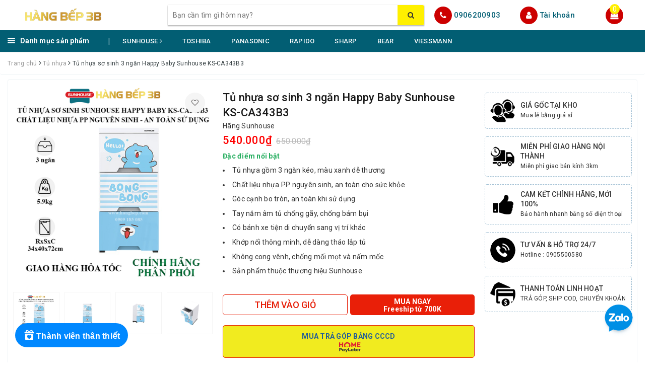

--- FILE ---
content_type: text/html; charset=utf-8
request_url: https://hangbep.com/tu-nhua-so-sinh-3-ngan-happy-baby-sunhouse-ks-ca343b3
body_size: 37750
content:
<!DOCTYPE html>
<html lang="vi">
	<head>
		<!-- Global site tag (gtag.js) - Google Analytics -->
<script async src="https://www.googletagmanager.com/gtag/js?id=UA-158087764-1"></script>
<script>
  window.dataLayer = window.dataLayer || [];
  function gtag(){dataLayer.push(arguments);}
  gtag('js', new Date());

  gtag('config', 'UA-158087764-1');
</script>

		<meta charset="UTF-8" />
		<meta name="viewport" content="width=device-width, initial-scale=1, maximum-scale=1">			
		<title>
			Tủ nhựa sơ sinh 3 ngăn Happy Baby Sunhouse KS-CA343B3
			
			
			 | HÀNG BẾP			
		</title>
		
		
	<script>
	  var iwish_template='product';
	  var iwish_cid=parseInt('0',10);	  
	</script>
	<script src="//bizweb.dktcdn.net/100/349/954/themes/939697/assets/iwishheader.js?1761875425341" type="text/javascript"></script>
		
		
		<!-- ================= Page description ================== -->
		
		<meta name="description" content="Tủ nhựa sơ sinh Sunhouse Happy Baby KS-CA343B3 gồm 3 ngăn. Chất liệu nhựa PP nguy&#234;n sinh an to&#224;n sử dụng. Dễ th&#225;o lắp v&#224; dễ di chuyển nhờ b&#225;nh xe b&#234;n dưới.">
		
		<!-- ================= Meta ================== -->
		<meta name="keywords" content="Tủ nhựa sơ sinh 3 ngăn Happy Baby Sunhouse KS-CA343B3, Tủ nhựa, Sunhouse, khuyenmai3_Giảm giá sốc, khuyenmai_Miễn phí giao hàng nội thành, HÀNG BẾP, hangbep.com"/>		
		<link rel="canonical" href="https://hangbep.com/tu-nhua-so-sinh-3-ngan-happy-baby-sunhouse-ks-ca343b3"/>
		<meta name='revisit-after' content='1 days' />
		<meta name="robots" content="noodp,index,follow" />
		<!-- ================= Favicon ================== -->
		
		<link rel="icon" href="//bizweb.dktcdn.net/100/349/954/themes/939697/assets/favicon.png?1761875425341" type="image/x-icon" />
		
		<meta property="fb:app_id" content="2165836990109986" />
		<meta property="fb:admins" content="100000919716503"/>
		<!-- Facebook Open Graph meta tags -->
		
<meta property="og:type" content="product">
<meta property="og:title" content="Tủ nhựa sơ sinh 3 ngăn Happy Baby Sunhouse KS-CA343B3">

<meta property="og:image" content="http://bizweb.dktcdn.net/thumb/grande/100/349/954/products/ks-ca343b3-tu-nhua-sunhouse-hangbep-1693387555164.png?v=1693983513837">
<meta property="og:image:secure_url" content="https://bizweb.dktcdn.net/thumb/grande/100/349/954/products/ks-ca343b3-tu-nhua-sunhouse-hangbep-1693387555164.png?v=1693983513837">

<meta property="og:image" content="http://bizweb.dktcdn.net/thumb/grande/100/349/954/products/tu-nhua-ks-ca343b3-sunhouse-hangbep3b-01-1693387556509.jpg?v=1693983513837">
<meta property="og:image:secure_url" content="https://bizweb.dktcdn.net/thumb/grande/100/349/954/products/tu-nhua-ks-ca343b3-sunhouse-hangbep3b-01-1693387556509.jpg?v=1693983513837">

<meta property="og:image" content="http://bizweb.dktcdn.net/thumb/grande/100/349/954/products/tu-nhua-ks-ca343b3-sunhouse-hangbep3b-02-1693387556862.jpg?v=1693983513837">
<meta property="og:image:secure_url" content="https://bizweb.dktcdn.net/thumb/grande/100/349/954/products/tu-nhua-ks-ca343b3-sunhouse-hangbep3b-02-1693387556862.jpg?v=1693983513837">

<meta property="og:price:amount" content="540.000">
<meta property="og:price:currency" content="VND">

	<meta property="og:description" content="Tủ nhựa sơ sinh Sunhouse Happy Baby KS-CA343B3 gồm 3 ngăn. Chất liệu nhựa PP nguyên sinh an toàn sử dụng. Dễ tháo lắp và dễ di chuyển nhờ bánh xe bên dưới.">
	<meta property="og:url" content="https://hangbep.com/tu-nhua-so-sinh-3-ngan-happy-baby-sunhouse-ks-ca343b3">
	<meta property="og:site_name" content="HÀNG BẾP">		

		<!-- Plugin CSS -->			
		<link rel="stylesheet" href="https://maxcdn.bootstrapcdn.com/bootstrap/3.3.7/css/bootstrap.min.css" integrity="sha384-BVYiiSIFeK1dGmJRAkycuHAHRg32OmUcww7on3RYdg4Va+PmSTsz/K68vbdEjh4u" crossorigin="anonymous">
		<!-- Build Main CSS -->								
		<link href="//bizweb.dktcdn.net/100/349/954/themes/939697/assets/base.scss.css?1761875425341" rel="stylesheet" type="text/css" media="all" />		
		<link href="//bizweb.dktcdn.net/100/349/954/themes/939697/assets/style.scss.css?1761875425341" rel="stylesheet" type="text/css" media="all" />		
		<link href="//bizweb.dktcdn.net/100/349/954/themes/939697/assets/ant-dien-may.scss.css?1761875425341" rel="stylesheet" type="text/css" media="all" />
		<link href="//bizweb.dktcdn.net/100/349/954/themes/939697/assets/edit.scss.css?1761875425341" rel="stylesheet" type="text/css" media="all" />
		<!-- Header JS -->	
		<script src="//bizweb.dktcdn.net/100/349/954/themes/939697/assets/jquery-2.2.3.min.js?1761875425341" type="text/javascript"></script> 
		<!-- Bizweb javascript customer -->
		

		<!-- Bizweb conter for header -->
		<script>
	var Bizweb = Bizweb || {};
	Bizweb.store = 'hang-bep.mysapo.net';
	Bizweb.id = 349954;
	Bizweb.theme = {"id":939697,"name":"Ant Điện Máy - cskh Sapo 29/01/2024","role":"main"};
	Bizweb.template = 'product';
	if(!Bizweb.fbEventId)  Bizweb.fbEventId = 'xxxxxxxx-xxxx-4xxx-yxxx-xxxxxxxxxxxx'.replace(/[xy]/g, function (c) {
	var r = Math.random() * 16 | 0, v = c == 'x' ? r : (r & 0x3 | 0x8);
				return v.toString(16);
			});		
</script>
<script>
	(function () {
		function asyncLoad() {
			var urls = ["//productreviews.sapoapps.vn/assets/js/productreviews.min.js?store=hang-bep.mysapo.net","//bwstatistics.sapoapps.vn/genscript/script.js?store=hang-bep.mysapo.net","https://google-shopping.sapoapps.vn/conversion-tracker/global-tag/4779.js?store=hang-bep.mysapo.net","https://google-shopping.sapoapps.vn/conversion-tracker/event-tag/4779.js?store=hang-bep.mysapo.net","https://google-shopping-v2.sapoapps.vn/api/conversion-tracker/global-tag/202?store=hang-bep.mysapo.net","https://google-shopping-v2.sapoapps.vn/api/conversion-tracker/event-tag/202?store=hang-bep.mysapo.net","https://popup.sapoapps.vn/api/genscript/script?store=hang-bep.mysapo.net","https://buyx-gety.sapoapps.vn/assets/script.v2.js?store=hang-bep.mysapo.net","//newproductreviews.sapoapps.vn/assets/js/productreviews.min.js?store=hang-bep.mysapo.net","https://combo.sapoapps.vn/assets/script.js?store=hang-bep.mysapo.net","https://productstatistics.sapoapps.vn/scripts/ab_productstatistics_scripttag.min.js?store=hang-bep.mysapo.net"];
			for (var i = 0; i < urls.length; i++) {
				var s = document.createElement('script');
				s.type = 'text/javascript';
				s.async = true;
				s.src = urls[i];
				var x = document.getElementsByTagName('script')[0];
				x.parentNode.insertBefore(s, x);
			}
		};
		window.attachEvent ? window.attachEvent('onload', asyncLoad) : window.addEventListener('load', asyncLoad, false);
	})();
</script>


<script>
	window.BizwebAnalytics = window.BizwebAnalytics || {};
	window.BizwebAnalytics.meta = window.BizwebAnalytics.meta || {};
	window.BizwebAnalytics.meta.currency = 'VND';
	window.BizwebAnalytics.tracking_url = '/s';

	var meta = {};
	
	meta.product = {"id": 32407048, "vendor": "Sunhouse", "name": "Tủ nhựa sơ sinh 3 ngăn Happy Baby Sunhouse KS-CA343B3",
	"type": "Sơ sinh", "price": 540000 };
	
	
	for (var attr in meta) {
	window.BizwebAnalytics.meta[attr] = meta[attr];
	}
</script>

	
		<script src="/dist/js/stats.min.js?v=96f2ff2"></script>
	



<!-- Global site tag (gtag.js) - Google Analytics --> <script async src="https://www.googletagmanager.com/gtag/js?id=G-NEZ30MX2QW"></script> <script> window.dataLayer = window.dataLayer || []; function gtag(){dataLayer.push(arguments);} gtag('js', new Date()); gtag('config', 'G-NEZ30MX2QW'); </script>
<script>

	window.enabled_enhanced_ecommerce = false;

</script>

<script>

	try {
		gtag('event', 'view_item', {
			items: [
				{
					id: 32407048,
					name: "Tủ nhựa sơ sinh 3 ngăn Happy Baby Sunhouse KS-CA343B3",
					brand: "Sunhouse",
					category: "Sơ sinh",
					variant: "Default Title",
					price: '540000'
				}
			]
		});
	} catch(e) { console.error('ga script error', e);}

</script>




<!--Facebook Pixel Code-->
<script>
	!function(f, b, e, v, n, t, s){
	if (f.fbq) return; n = f.fbq = function(){
	n.callMethod?
	n.callMethod.apply(n, arguments):n.queue.push(arguments)}; if (!f._fbq) f._fbq = n;
	n.push = n; n.loaded = !0; n.version = '2.0'; n.queue =[]; t = b.createElement(e); t.async = !0;
	t.src = v; s = b.getElementsByTagName(e)[0]; s.parentNode.insertBefore(t, s)}
	(window,
	document,'script','https://connect.facebook.net/en_US/fbevents.js');
	fbq('init', '100000148870651', {} , {'agent': 'plsapo'}); // Insert your pixel ID here.
	fbq('init', '1718211854856923', {} , {'agent': 'plsapo'}); // Insert your pixel ID here.
	fbq('track', 'PageView',{},{ eventID: Bizweb.fbEventId });
	
	fbq('track', 'ViewContent', {
	content_ids: [32407048],
	content_name: '"Tủ nhựa sơ sinh 3 ngăn Happy Baby Sunhouse KS-CA343B3"',
	content_type: 'product_group',
	value: '540000',
	currency: window.BizwebAnalytics.meta.currency
	}, { eventID: Bizweb.fbEventId });
	
</script>
<noscript>
	<img height='1' width='1' style='display:none' src='https://www.facebook.com/tr?id=100000148870651,1718211854856923&ev=PageView&noscript=1' />
</noscript>
<!--DO NOT MODIFY-->
<!--End Facebook Pixel Code-->



<script>
	var eventsListenerScript = document.createElement('script');
	eventsListenerScript.async = true;
	
	eventsListenerScript.src = "/dist/js/store_events_listener.min.js?v=1b795e9";
	
	document.getElementsByTagName('head')[0].appendChild(eventsListenerScript);
</script>






		
		<link href="//bizweb.dktcdn.net/100/349/954/themes/939697/assets/iwish.css?1761875425341" rel="stylesheet" type="text/css" media="all" />
		
		<script>var ProductReviewsAppUtil=ProductReviewsAppUtil || {};ProductReviewsAppUtil.store={name: 'HÀNG BẾP'};</script>
	<link href="//bizweb.dktcdn.net/100/349/954/themes/939697/assets/appcombo.css?1761875425341" rel="stylesheet" type="text/css" media="all" />
<link href="//bizweb.dktcdn.net/100/349/954/themes/939697/assets/appbulk-product-statistics.css?1761875425341" rel="stylesheet" type="text/css" media="all" />
</head>
	<body>		
		<!-- Main content -->
		<header class="header">
	
	<div class= hidden "topbar">
		<div class="container">
			<div class="row">
				<div class="col-md-12">
					<ul class="list-inline pull-right">
						<li>
							<a href="tel:0905500580">
								Chăm sóc khách hàng: <span>0906 200 903</span>
							</a>
						</li>
						<li>
							<a href=""></a>
						</li>
						
						<li>
							<a href="javascript:;" data-customer-id="0" class="smartLogin iWishView">Danh sách yêu thích</a>
						</li>
						
					</ul>
				</div>
			</div>
		</div>
	</div>
	<div class="top-header">
		<div class="container">
			<div class="row">
				<div class="col-lg-3 col-md-3 col-sm-12 col-xs-12 col-100-h">
					<button type="button" class="navbar-toggle collapsed visible-sm visible-xs" id="trigger-mobile">
						<span class="sr-only">Toggle navigation</span>
						<span class="icon-bar"></span>
						<span class="icon-bar"></span>
						<span class="icon-bar"></span>
					</button>
					<a href="/" class="logo-wrapper">					
						<img src="//bizweb.dktcdn.net/100/349/954/themes/939697/assets/logo.png?1761875425341" alt="logo HÀNG BẾP" />					
					</a>
					<div class="mobile-cart visible-sm visible-xs">
						<a href="javascript:void(0)" title="Giỏ hàng">
							<i class="fa fa-shopping-bag"></i>
							<div class="cart-right">
								<span class="count_item_pr">0</span>
							</div>
						</a>
					</div>
				</div>
				<div class="col-lg-12 col-100-h col-sm-12 col-xs-7 hidden-lg hidden-md hidden-sm hidden-xs">
					<div class="hotline">
						
						<a href="tel:0906200903">0906200903</a>
						
						<span></span>
					</div>
				</div>
				<div class="col-lg-5 col-md-4 col-xs-12">
					<div class="search-auto clearfix">
						<form class="input-group search-bar search_form" action="/search" method="get" role="search" id="voice-search">		
							<input type="search" name="query" value="" placeholder="Bạn cần tìm gì hôm nay?" class="search-voice input-group-field st-default-search-input search-text auto-search-ant" autocomplete="off">
							<span class="input-group-btn">
								<button class="btn icon-fallback-text">
									<i class="fa fa-search"></i>
								</button>
							</span>
						</form>
						
						<div id='search_suggestion'>
	<div id='search_top'>
		<div id="product_results"></div>
		<div id="article_results"></div>
	</div>
	<div id='search_bottom'>
		<a class='show_more' href='#'>Hiển thị tất cả kết quả cho "<span></span>"</a>
	</div>
</div>
<script>
	$(document).ready(function() {
    window.voiceText = function() {
        function o(n) {
            return n.replace(f, " ").replace(e, " ")
        }

        function s(n) {
            return n.replace(n.substr(0, 1), function(n) {
                return n.toUpperCase()
            })
        }
        var i = $(".search-voices"),
            t = "",
            r = !1,
            f = /\n\n/g,
            e = /\n/g,
            n, u;
        ("SpeechRecognition" in window || "webkitSpeechRecognition" in window || "mozSpeechRecognition" in window || "msSpeechRecognition" in window) && ($('<a href="#" id="lnk-mic" class="voice-mic" title="Bấm vào để tìm kiếm bằng giọng nói"><\/a>').insertAfter(i),
		n = new(window.SpeechRecognition || window.webkitSpeechRecognition || window.mozSpeechRecognition || window.msSpeechRecognition),
		u = $("#lnk-mic"),
		n.continuous = !0, n.interimResults = !0, n.onstart = function() {
            r = !0;
            u.addClass("recording")
        }, n.onerror = function(n) {
            console.log(n.error);
            n.error == "not-allowed" ? alert("Trình duyệt không cho phép ghi âm, hãy cấu hình lại trình duyệt") : n.error == "network" && alert("Kết nối Internet có vấn đề")
        }, n.onend = function() {
            r = !1;
            u.removeClass("recording")
        }, n.onresult = function(u) {
            for (var e, h = "", f = u.resultIndex; f < u.results.length; ++f) u.results[f].isFinal ? t += u.results[f][0].transcript : h += u.results[f][0].transcript;
            t = s(t);
            e = (navigator.userAgent.indexOf("Opera") != -1 ? "keypress" : "keydown") + ".autocomplete";
            i.val(o(t));
            i.trigger(e);
			$("#voice-search").trigger("submit");
            window._gotoresult_id_ && (window.clearTimeout(window._gotoresult_id_), delete window._gotoresult_id_);
            window._gotoresult_id_ = window.setTimeout(function() {
                try {
                    $(".search-voices").trigger("search");
                } catch (n) {
                    
                }
            }, 3e3);
            window._speaking_id_ && (window.clearTimeout(window._speaking_id_), delete window._speaking_id_);
            window._speaking_id_ = window.setTimeout(function() {
                r && n.stop()
            }, 300)
        }, u.click(function(u) {
            if (console.log("mic clicked"), u.preventDefault(), r) {
                n.stop();
                return
            }
            t = "";
            n.lang = "vi-VN";
            n.start();
            i.val("");
        }))
    };
    voiceText();
});
	$(document).ready(function ($) {
							var settings = {
								searchArticle: "0",
								articleLimit: 5,
								productLimit: 5,
								showDescription: "0"
							};
							var suggestionWrap = document.getElementById('search_suggestion');
							var searchTop = document.getElementById('search_top');
							var productResults = document.getElementById('product_results');
							var articleResults = document.getElementById('article_results');
							var searchBottom = document.getElementById('search_bottom');
							var isArray = function(a) {
								return Object.prototype.toString.call(a) === "[object Array]";
							}
							var createEle = function(desc) {
								if (!isArray(desc)) {
									return createEle.call(this, Array.prototype.slice.call(arguments));
								}
								var tag = desc[0];
								var attributes = desc[1];
								var el = document.createElement(tag);
								var start = 1;
								if (typeof attributes === "object" && attributes !== null && !isArray(attributes)) {
									for (var attr in attributes) {
										el[attr] = attributes[attr];
									}
									start = 2;
								}
								for (var i = start; i < desc.length; i++) {
									if (isArray(desc[i])) {
										el.appendChild(createEle(desc[i]));
									}
									else {
										el.appendChild(document.createTextNode(desc[i]));
									}
								}
								return el;
							}
							var loadResult = function(data, type) {
								if(type==='product')
								{
									productResults.innerHTML = '';
								}
								if(type==='article')
								{
									articleResults.innerHTML = '';
								}
								var articleLimit = parseInt(settings.articleLimit);
								var productLimit = parseInt(settings.productLimit);
								var showDescription = settings.showDescription;
								if(data.indexOf('<iframe') > -1) {
									data = data.substr(0, (data.indexOf('<iframe') - 1))
								}
								var dataJson = JSON.parse(data);
								if(dataJson.results !== undefined)
								{
									var resultList = [];
									searchTop.style.display = 'block';
									if(type === 'product') {
										productResults.innerHTML = ''
										productLimit = Math.min(dataJson.results.length, productLimit);
										for(var i = 0; i < productLimit; i++) {
											resultList[i] = dataJson.results[i];
										}
									}
									else {
										articleResults.innerHTML = '';
										articleLimit = Math.min(dataJson.results.length, articleLimit);
										for(var i = 0; i < articleLimit; i++) {
											resultList[i] = dataJson.results[i];
										}
									}
									var searchTitle = 'Sản phẩm gợi ý'
									if(type === 'article') {
										searchTitle = 'Bài viết';
									}
									var searchHeading = createEle(['h3', searchTitle]);
									var searchList = document.createElement('ul');
									for(var index = 0; index < resultList.length; index++) {
										var item = resultList[index];
										var priceDiv = '';
										var descriptionDiv = '';
										if(type == 'product') {
											if(item.price_contact) {
												priceDiv = ['div', {className: 'item_price'},
															['ins', item.price_contact]
														   ];
											}
											else {
												if(item.price_from) {
													priceDiv = ['div', {className: 'item_price'},
																['span', 'Từ '],
																['ins', item.price_from]
															   ];
												}
												else {
													priceDiv = ['div', {className: 'item_price'},
																['ins', parseFloat(item.price)  ? item.price : 'Liên hệ']
															   ];
												}
											}
											if(item.compare_at_price !== undefined) {
												priceDiv.push(['del', item.compare_at_price]);
											}
										}
										if(showDescription == '1') {
											descriptionDiv = ['div', {className: 'item_description'}, item.description]
										}
										var searchItem = createEle(
											['li',
											 ['a', {href: item.url, title: item.title},
											  ['div', {className: 'item_image'},
											   ['img', {src: item.thumbnail, alt: item.title}]
											  ],
											  ['div', {className: 'item_detail'},
											   ['div', {className: 'item_title'},
												['h4', item.title]
											   ],
											   priceDiv, descriptionDiv
											  ]
											 ]
											]
										)
										searchList.appendChild(searchItem);
									}
									if(type === 'product') {
										productResults.innerHTML = '';
										productResults.appendChild(searchHeading);
										productResults.appendChild(searchList);
									}
									else {
										articleResults.innerHTML = '';
										articleResults.appendChild(searchHeading);
										articleResults.appendChild(searchList);
									}
								}
								else
								{
									if(type !== 'product' && false)
									{
										searchTop.style.display = 'none'
									}
								}
							}
							var loadAjax = function(q) {
								if(settings.searchArticle === '1') {
									loadArticle(q);
								}
								loadProduct(q);
							}
							var loadProduct = function(q) {
								var xhttp = new XMLHttpRequest();
								xhttp.onreadystatechange = function() {
									if(this.readyState == 4 && this.status == 200) {
										loadResult(this.responseText, 'product')
									}
								}
								xhttp.open('GET', '/search?type=product&q=' + q + '&view=json', true);
								xhttp.send();
							}
							var loadArticle = function(q) {
								var xhttp = new XMLHttpRequest();
								xhttp.onreadystatechange = function() {
									if(this.readyState == 4 && this.status == 200) {
										loadResult(this.responseText, 'article')
									}
								}
								xhttp.open('GET', '/search?type=article&q=' + q + '&view=json', true);
								xhttp.send();
							}
							var searchForm = document.querySelectorAll('form[action="/search"]');
							var getPos = function(el) {
								for (var lx=0, ly=0; el != null; lx += el.offsetLeft, ly += el.offsetTop, el = el.offsetParent);
								return {x: lx,y: ly};
							}
							var initSuggestion = function(el) {

								var parentTop = el.offsetParent.offsetTop;
								var position = getPos(el);
								var searchInputHeight = el.offsetHeight;
								var searchInputWidth = el.offsetWidth;
								var searchInputX = position.x;
								var searchInputY = position.y;
								var suggestionPositionX = searchInputX;
								var suggestionPositionY = searchInputY + searchInputHeight;
								suggestionWrap.style.left = '0px';
								suggestionWrap.style.top = 52 + 'px';
								suggestionWrap.style.width = searchInputWidth + 'px';
							}
							window.__q__ = '';
							var loadAjax2 = function (q) {
								if(settings.searchArticle === '1') {
								}
								window.__q__ = q;
								return $.ajax({
									url: '/search?type=product&q=' + q + '&view=json',
									type:'GET'
								}).promise();
							};
							if(searchForm.length > 0) {
								for(var i = 0; i < searchForm.length; i++) {
									var form = searchForm[i];
									
									var searchInput = form.querySelector('input');
									
									var keyup = Rx.Observable.fromEvent(searchInput, 'keyup')
									.map(function (e) {
										var __q = e.target.value;
										initSuggestion(e.target);
										if(__q === '' || __q === null) {
											suggestionWrap.style.display = 'none';
										}
										else{
											suggestionWrap.style.display = 'block';
											var showMore = searchBottom.getElementsByClassName('show_more')[0];
											showMore.setAttribute('href', '/search?q=' + __q);
											showMore.querySelector('span').innerHTML = __q;
										}
										return e.target.value;
									})
									.filter(function (text) {
										return text.length > 0;
									})
									.debounce(300  )
									.distinctUntilChanged();
									var searcher = keyup.flatMapLatest(loadAjax2);
									searcher.subscribe(
										function (data) {
											loadResult(data, 'product');
											if(settings.searchArticle === '1') {
												loadArticle(window.__q__);
											}
										},
										function (error) {

										});
								}
							}
							window.addEventListener('click', function() {
								suggestionWrap.style.display = 'none';
							});
						});
</script>
						
					</div>
				</div>
				<div class="col-lg-4 col-md-5 hidden-sm hidden-xs">
					<div class="hotline">
						<div class="hotline-icon">
							<i class="fa fa-phone"></i>
						</div>
						<div class="hotline-content">
							
							<a href="tel:0906200903">0906200903</a>
							
							
						</div>
					</div>
					<div class="index-account">
						<div class="hotline-icon">
							<i class="fa fa-user"></i>
						</div>
						<div class="hotline-content">
							<a href="/account">Tài khoản</a>
							
							<ul>
								<li><a href="/account/login">Đăng nhập</a></li>
								<li><a href="/account/register">Đăng ký</a></li>
							</ul>
						</div>
					</div>
					<div class="index-cart">
						<a href="javascript:void(0)"><i class="fa fa-shopping-bag"></i></a>
						<span class="cnt crl-bg count_item_pr">0</span>
					</div>
				</div>
			</div>
		</div>
	</div>
	<div class="main-navigation">
		<div class="container">
			<nav class="hidden-sm hidden-xs">
	<div class="col-md-2 no-padding">
		<div class="mainmenu mainmenu-other">
			<div class="line"><i></i><i></i><i></i></div>
			<span class="edit-span">Danh mục sản phẩm</span>
			<div class="nav-cate">
				<ul id="menu2017">
					
					
					
					
					
					
					<li class="dropdown menu-item-count">
						<h3>
							<img src="//bizweb.dktcdn.net/100/349/954/themes/939697/assets/index-cate-icon-1.png?1761875425341" alt="Chăm sóc sắc đẹp" />
							<a href="/cham-soc-sac-dep">Chăm sóc sắc đẹp </a>
						</h3>
						<div class="subcate gd-menu
									8
									
									subcate-4
									
									">
							<div class="subcate-flex">
								
								
								<aside>
									<a href="/may-say-toc" class="">Máy sấy tóc <span class="highlight">Mới</span></a>
								</aside>
								
								
								
								<aside>
									<a href="/may-tao-kieu-toc" class="">Máy tạo kiểu tóc </a>
								</aside>
								
								
								
								<aside>
									<a href="/may-cao-rau" class="">Máy cạo râu </a>
								</aside>
								
								
								
								<aside>
									<a href="/ban-chai-dien-tu" class="">Bàn chải điện tử </a>
								</aside>
								
								
								
								<aside>
									<a href="/danh-cho-phu-nu" class="">Dành cho phụ nữ </a>
								</aside>
								
								
								
								<aside>
									<a href="/tam-nuoc" class="">Tăm nước </a>
								</aside>
								
								
								
								<aside>
									<a href="/dung-cu-massage" class="">Dụng cụ massage </a>
								</aside>
								
								
								
								<aside>
									<a href="/can-dien-tu" class="">Cân điện tử </a>
								</aside>
								
								
							</div>
						</div>
					</li>
					
					
					
					
					<li class="dropdown menu-item-count">
						<h3>
							<img src="//bizweb.dktcdn.net/100/349/954/themes/939697/assets/index-cate-icon-2.png?1761875425341" alt="Mẹ và Bé" />
							<a href="/me-be">Mẹ và Bé </a>
						</h3>
						<div class="subcate gd-menu
									2
									
									subcate-2
									
									">
							<div class="subcate-flex">
								
								
								<aside>
									<a href="/may-xay-an-dam" class="">Máy xay ăn dặm </a>
								</aside>
								
								
								
								<aside>
									<a href="/may-ham-sua" class="">Máy hâm sữa </a>
								</aside>
								
								
							</div>
						</div>
					</li>
					
					
					
					
					<li class="dropdown menu-item-count">
						<h3>
							<img src="//bizweb.dktcdn.net/100/349/954/themes/939697/assets/index-cate-icon-3.png?1761875425341" alt="Gia dụng" />
							<a href="/gia-dung">Gia dụng </a>
						</h3>
						<div class="subcate gd-menu
									4
									
									subcate-4
									
									">
							<div class="subcate-flex">
								
								
								<aside>
									<strong>
										<a href="/dien-gia-dung" class="">Điện gia dụng </a>
									</strong>
									
									<a href="/ban-ui" class="">Bàn ủi </a>
									
									<a href="/binh-dun-sieu-toc" class="">Bình đun siêu tốc </a>
									
									<a href="/binh-thuy-chua" class="">Bình thủy - Phích </a>
									
									<a href="/may-danh-bot" class="">Máy đánh bột </a>
									
									<a href="/may-pha-ca-phe" class="">Máy pha cà phê </a>
									
									<a href="/may-nuong-banh-mi" class="">Máy nướng bánh mì </a>
									
									<a href="/dien-gia-dung" class="">Xem tất cả Điện gia dụng</a>
								</aside>
								
								
								
								<aside>
									<strong>
										<a href="/may-xay-may-ep" class="">Máy xay - máy ép </a>
									</strong>
									
									<a href="/may-ep-trai-cay" class="">Máy ép trái cây </a>
									
									<a href="/may-xay-sinh-to" class="">Máy xay sinh tố </a>
									
									<a href="/may-lam-sua-hat" class="">Máy làm sữa hạt </a>
									
									<a href="/may-xay-thit" class="">Máy xay thịt </a>
									
									<a href="/may-vat-cam" class="">Máy vắt cam </a>
									
									<a href="/may-xay-may-ep" class="">Xem tất cả Máy xay - máy ép</a>
								</aside>
								
								
								
								<aside>
									<strong>
										<a href="/noi-chao" class="">Nồi - chảo </a>
									</strong>
									
									<a href="/noi-com-dien" class="">Nồi cơm điện </a>
									
									<a href="/chao" class="">Chảo các loại </a>
									
									<a href="/noi" class="">Nồi bộ, nồi lẻ </a>
									
									<a href="/noi-ap-suat" class="">Nồi áp suất </a>
									
									<a href="/noi-nau-cham" class="">Nồi nấu chậm </a>
									
									<a href="/noi-chien-khong-dau" class="">Nồi chiên không dầu </a>
									
									<a href="/lau-dien" class="">Lẩu điện </a>
									
									<a href="/noi-chao" class="">Xem tất cả Nồi - chảo</a>
								</aside>
								
								
								
								<aside>
									<strong>
										<a href="/may-hut-don-dep" class="">Máy hút - Dọn dẹp </a>
									</strong>
									
									<a href="/may-hut-chan-khong" class="">Máy hút chân không </a>
									
									<a href="/may-hut-mui" class="">Máy hút mùi </a>
									
									<a href="/may-hut-bui-1" class="">Máy hút bụi </a>
									
									<a href="/may-hut-don-dep" class="">Xem tất cả Máy hút - Dọn dẹp</a>
								</aside>
								
								
							</div>
						</div>
					</li>
					
					
					
					
					<li class="dropdown menu-item-count">
						<h3>
							<img src="//bizweb.dktcdn.net/100/349/954/themes/939697/assets/index-cate-icon-4.png?1761875425341" alt="Đồ dùng gia đình" />
							<a href="/do-dung-gia-dinh">Đồ dùng gia đình </a>
						</h3>
						<div class="subcate gd-menu
									2
									
									subcate-2
									
									">
							<div class="subcate-flex">
								
								
								<aside>
									<strong>
										<a href="/do-dung-nha-bep" class="">Dụng cụ nấu ăn </a>
									</strong>
									
									<a href="/dao" class="">Dao </a>
									
									<a href="/keo" class="">Kéo </a>
									
									<a href="/thot" class="">Thớt </a>
									
									<a href="/mang-boc-thuc-pham" class="">Màng bọc thực phẩm </a>
									
									<a href="/muong" class="">Muỗng </a>
									
									<a href="/do-dung-nha-bep" class="">Xem tất cả Dụng cụ nấu ăn</a>
								</aside>
								
								
								
								<aside>
									<strong>
										<a href="/do-dung-khac" class="">Đồ dùng khác </a>
									</strong>
									
									<a href="/bo-lau-nha" class="">Bộ lau nhà </a>
									
									<a href="/binh-phich-giu-nhiet" class="">Bình giữ nhiệt </a>
									
									<a href="/hop-bao-quan-thuc-pham" class="">Hộp bảo quản thực phẩm </a>
									
									<a href="/thung-rac" class="">Thùng rác </a>
									
									<a href="/tu-nhua" class="">Tủ nhựa </a>
									
									<a href="/vot-bat-muoi" class="">Vợt bắt muỗi </a>
									
									<a href="/do-dung-khac" class="">Xem tất cả Đồ dùng khác</a>
								</aside>
								
								
							</div>
						</div>
					</li>
					
					
					
					
					<li class="dropdown menu-item-count">
						<h3>
							<img src="//bizweb.dktcdn.net/100/349/954/themes/939697/assets/index-cate-icon-5.png?1761875425341" alt="Thiết bị bếp" />
							<a href="/thiet-bi-nha-bep">Thiết bị bếp </a>
						</h3>
						<div class="subcate gd-menu
									5
									
									subcate-4
									
									">
							<div class="subcate-flex">
								
								
								<aside>
									<strong>
										<a href="/bep-tu-hong-ngoai" class="">Bếp từ - hồng ngoại </a>
									</strong>
									
									<a href="/bep-tu" class="">Bếp từ </a>
									
									<a href="/bep-hong-ngoai" class="">Bếp hồng ngoại </a>
									
									<a href="/bep-hon-hop" class="">Bếp hỗn hợp </a>
									
									<a href="/bep-gas" class="">Bếp gas </a>
									
									<a href="/phu-kien-bep-gas" class="">Phụ kiện bếp gas </a>
									
									<a href="/bep-tu-hong-ngoai" class="">Xem tất cả Bếp từ - hồng ngoại</a>
								</aside>
								
								
								
								<aside>
									<strong>
										<a href="/rua-chen-say-chen" class="">Rửa chén - Sấy chén </a>
									</strong>
									
									<a href="/may-rua-chen" class="">Máy rửa chén </a>
									
									<a href="/may-say-chen" class="">Máy sây chén </a>
									
									<a href="/vien-rua-chen" class="">Viên rửa chén </a>
									
									<a href="/rua-chen-say-chen" class="">Xem tất cả Rửa chén - Sấy chén</a>
								</aside>
								
								
								
								<aside>
									<strong>
										<a href="/lo-nuong-hap" class="">Lò vi sóng - nướng - hấp </a>
									</strong>
									
									<a href="/bep-nuong" class="">Bếp nướng </a>
									
									<a href="/lo-hap-nuong" class="">Lò hấp nướng </a>
									
									<a href="/lo-nuong" class="">Lò nướng </a>
									
									<a href="/lo-vi-song-1" class="">Lò vi Sóng </a>
									
									<a href="/lo-nuong-hap" class="">Xem tất cả Lò vi sóng - nướng - hấp</a>
								</aside>
								
								
								
								<aside>
									<strong>
										<a href="/thiet-bi-loc-nuoc" class="">Thiết bị lọc nước </a>
									</strong>
									
									<a href="/loi-loc-nuoc" class="">Lõi lọc nước </a>
									
									<a href="/may-loc-nuoc" class="">Máy lọc nước </a>
									
									<a href="/thiet-bi-tao-nuoc-va-khi-hydro" class="">Thiết bị tạo nước và khí Hydro </a>
									
									<a href="/cay-nuoc-nong-lanh" class="">Cây nước nóng lạnh </a>
									
									<a href="/thiet-bi-loc-nuoc" class="">Xem tất cả Thiết bị lọc nước</a>
								</aside>
								
								
								
								<aside>
									<a href="/dung-dich-ve-sinh" class="">Dung dịch vệ sinh </a>
								</aside>
								
								
							</div>
						</div>
					</li>
					
					
					
					
					<li class="dropdown menu-item-count">
						<h3>
							<img src="//bizweb.dktcdn.net/100/349/954/themes/939697/assets/index-cate-icon-6.png?1761875425341" alt="Điện tử" />
							<a href="/dien-tu">Điện tử </a>
						</h3>
						<div class="subcate gd-menu
									1
									
									subcate-1
									
									">
							<div class="subcate-flex">
								
								
								<aside>
									<strong>
										<a href="/tivi" class="">Tivi </a>
									</strong>
									
									<a href="/tivi-aqua" class="">Tivi Aqua </a>
									
									<a href="/tivi-xiaomi" class="">Tivi Xiaomi </a>
									
									<a href="/tivi-sony" class="">Tivi Sony </a>
									
									<a href="/tivi" class="">Xem tất cả Tivi</a>
								</aside>
								
								
							</div>
						</div>
					</li>
					
					
					
					
					<li class="dropdown menu-item-count">
						<h3>
							<img src="//bizweb.dktcdn.net/100/349/954/themes/939697/assets/index-cate-icon-7.png?1761875425341" alt="Điện lạnh" />
							<a href="/dien-lanh">Điện lạnh </a>
						</h3>
						<div class="subcate gd-menu
									7
									
									subcate-4
									
									">
							<div class="subcate-flex">
								
								
								<aside>
									<strong>
										<a href="/may-lanh" class="">Máy lạnh </a>
									</strong>
									
									<a href="/may-lanh-am-tran" class="">Máy lạnh âm trần </a>
									
									<a href="/may-lanh-tu-dung" class="">Máy lạnh tủ đứng </a>
									
									<a href="/may-lanh-treo-tuong" class="">Máy lạnh treo tường </a>
									
									<a href="/may-lanh" class="">Xem tất cả Máy lạnh</a>
								</aside>
								
								
								
								<aside>
									<a href="/may-loc-khong-khi" class="">Máy lọc không khí </a>
								</aside>
								
								
								
								<aside>
									<strong>
										<a href="/quat" class="">Quạt làm mát </a>
									</strong>
									
									<a href="/quat-hoi-nuoc" class="">Quạt hơi nước </a>
									
									<a href="/quat-cay-quat-hop" class="">Quạt cây - quạt hộp </a>
									
									<a href="/quat-sac-tich-dien" class="">Quạt sạc tích điện </a>
									
									<a href="/quat-treo" class="">Quạt treo </a>
									
									<a href="/quat-lung" class="">Quạt lửng </a>
									
									<a href="/quat-tran" class="">Quạt trần </a>
									
									<a href="/quat-san" class="">Quạt sàn </a>
									
									<a href="/quat-hut" class="">Quạt hút </a>
									
									<a href="/quat" class="">Xem tất cả Quạt làm mát</a>
								</aside>
								
								
								
								<aside>
									<strong>
										<a href="/may-nuoc-nong-1" class="">Máy nước nóng </a>
									</strong>
									
									<a href="/may-nuoc-nong-truc-tiep" class="">Máy nước nóng trực tiếp </a>
									
									<a href="/may-nuoc-nong-gian-tiep" class="">Máy nước nóng gián tiếp </a>
									
									<a href="/lam-nong-bang-nang-luong-mat-roi" class="">Máy nước năng lượng mặt rời </a>
									
									<a href="/may-nuoc-nong-1" class="">Xem tất cả Máy nước nóng</a>
								</aside>
								
								
								
								<aside>
									<strong>
										<a href="/may-giat-say-quan-ao" class="">Máy giặt - sấy quần áo </a>
									</strong>
									
									<a href="/may-say-quan-ao" class="">Máy sấy quần áo </a>
									
									<a href="/may-giat" class="">Máy giặt </a>
									
									<a href="/may-giat-say-quan-ao" class="">Xem tất cả Máy giặt - sấy quần áo</a>
								</aside>
								
								
								
								<aside>
									<strong>
										<a href="/thiet-bi-suoi" class="">Thiết bị sưởi </a>
									</strong>
									
									<a href="/thiet-bi-suoi" class="">Xem tất cả Thiết bị sưởi</a>
								</aside>
								
								
								
								<aside>
									<strong>
										<a href="/tu-lanh-tu-dong-tu-ruou" class="">Tủ lạnh-tủ đông-tủ rượu </a>
									</strong>
									
									<a href="/tu-lanh" class="">Tủ lạnh </a>
									
									<a href="/tu-dong" class="">Tủ đông </a>
									
									<a href="/tu-dong-tu-mat" class="">Tủ mát </a>
									
									<a href="/tu-ruou" class="">Tủ rượu </a>
									
									<a href="/tu-lanh-tu-dong-tu-ruou" class="">Xem tất cả Tủ lạnh-tủ đông-tủ rượu</a>
								</aside>
								
								
							</div>
						</div>
					</li>
					
					
					
					
					<li class="dropdown menu-item-count">
						<h3>
							<img src="//bizweb.dktcdn.net/100/349/954/themes/939697/assets/index-cate-icon-8.png?1761875425341" alt="Tin tức" />
							<a href="/tin-tuc">Tin tức </a>
						</h3>
						<div class="subcate gd-menu
									4
									
									subcate-4
									
									">
							<div class="subcate-flex">
								
								
								<aside>
									<a href="/meo-vat-hang-ngay-1" class="">Mẹo vặt hàng ngày </a>
								</aside>
								
								
								
								<aside>
									<a href="/tu-van-khi-mua-do-dung-gia-dinh" class="">Tư vấn mua hàng </a>
								</aside>
								
								
								
								<aside>
									<a href="/meo-vat-hay-vao-bep" class="">Mẹo vặt hay vào bếp </a>
								</aside>
								
								
								
								<aside>
									<a href="/cau-hoi-thuong-gap" class="">Các câu hỏi thường gặp </a>
								</aside>
								
								
							</div>
						</div>
					</li>
					
					
					
					
					<li class="menu-item-count">
						<h3><img src="//bizweb.dktcdn.net/100/349/954/themes/939697/assets/index-cate-icon-9.png?1761875425341" alt="Hàng khuyến mãi" /><a href="/hang-khuyen-mai">Hàng khuyến mãi </a></h3>
					</li>
					
					
				</ul>
			</div>
		</div>
	</div>
	<div class="col-md-10 no-padding">
		<ul id="nav" class="nav">
			
			
			
			
			<li class="nav-item ">
				<a href="/sunhouse" class="nav-link">SUNHOUSE <i class="fa fa-angle-right" data-toggle="dropdown"></i></a>			
				
				<ul class="dropdown-menu">
					
					
					<li class="dropdown-submenu nav-item-lv2">
						<a class="nav-link" href="/do-gia-dung">Đồ gia dụng <i class="fa fa-angle-right"></i></a>

						<ul class="dropdown-menu">
													
							<li class="nav-item-lv3">
								<a class="nav-link" href="/chao-sunhouse">Chảo Sunhouse</a>
							</li>						
													
							<li class="nav-item-lv3">
								<a class="nav-link" href="/bo-noi-sunhouse">Nồi Sunhouse</a>
							</li>						
													
							<li class="nav-item-lv3">
								<a class="nav-link" href="/noi-ap-suat-sunhouse">Nồi áp suất Sunhouse</a>
							</li>						
							
						</ul>                      
					</li>
					
					
					
					<li class="dropdown-submenu nav-item-lv2">
						<a class="nav-link" href="/thiet-bi-nha-bep-1">Thiết bị nhà bếp <i class="fa fa-angle-right"></i></a>

						<ul class="dropdown-menu">
													
							<li class="nav-item-lv3">
								<a class="nav-link" href="/bep-gas-sunhouse-1">Bếp gas Sunhouse</a>
							</li>						
							
						</ul>                      
					</li>
					
					
					
					<li class="dropdown-submenu nav-item-lv2">
						<a class="nav-link" href="/do-dung-nha-bep">Đồ dùng nha bếp <i class="fa fa-angle-right"></i></a>

						<ul class="dropdown-menu">
													
							<li class="nav-item-lv3">
								<a class="nav-link" href="/dao-sunhouse">Dao Sunhouse</a>
							</li>						
													
							<li class="nav-item-lv3">
								<a class="nav-link" href="/hop-bao-quan-thuc-pham-biozone">Hộp bảo quản thực phẩm BioZone</a>
							</li>						
							
						</ul>                      
					</li>
					
					
					
					<li class="dropdown-submenu nav-item-lv2">
						<a class="nav-link" href="/dien-dan-dung">Điện dân dụng <i class="fa fa-angle-right"></i></a>

						<ul class="dropdown-menu">
													
							<li class="nav-item-lv3">
								<a class="nav-link" href="/o-cam-dien">Ổ cắm điện</a>
							</li>						
													
							<li class="nav-item-lv3">
								<a class="nav-link" href="/den-ban">Đèn bàn</a>
							</li>						
													
							<li class="nav-item-lv3">
								<a class="nav-link" href="/cau-dao">Cầu dao</a>
							</li>						
							
						</ul>                      
					</li>
					
					

				</ul>
				
			</li>
			
			
			
			
			
			<li class="nav-item "><a class="nav-link" href="/toshiba">TOSHIBA</a></li>
			
			
			
			
			
			<li class="nav-item "><a class="nav-link" href="/panasonic">PANASONIC</a></li>
			
			
			
			
			
			<li class="nav-item "><a class="nav-link" href="/rapido">RAPIDO</a></li>
			
			
			
			
			
			<li class="nav-item "><a class="nav-link" href="/sharp">SHARP</a></li>
			
			
			
			
			
			<li class="nav-item "><a class="nav-link" href="/bear">BEAR</a></li>
			
			
			
			
			
			<li class="nav-item "><a class="nav-link" href="/viessmann">VIESSMANN</a></li>
			
			
		</ul>
	</div>
</nav>
<script>
	if ($(window).width() > 1100){
		
		
		var menu_limit = "12";
		if (isNaN(menu_limit)){
			menu_limit = 12;
		} else {
			menu_limit = 11;
		}
	}else{
		
		
		var menu_limit = "10";
		if (isNaN(menu_limit)){
			menu_limit = 9;
		} else {
			menu_limit = 9;
		}
	}
	/*** menu list ***/
	var sidebar_length = $('.menu-item-count').length;
	//	thiết lập số menu danh mục hiển thị
	if (sidebar_length > (menu_limit + 1) ){
		$('.nav-cate:not(.site-nav-mobile) > ul').each(function(){
			$('.menu-item-count',this).eq(menu_limit).nextAll().hide().addClass('toggleable');
			$(this).append('<li class="more"><h3><a><label>Xem thêm ... </label></a></h3></li>');
		});
		$('.nav-cate > ul').on('click','.more', function(){
			if($(this).hasClass('less')){
				$(this).html('<h3><a><label>Xem thêm ...</label></a></h3>').removeClass('less');
			} else {
				$(this).html('<h3><a><label>Thu gọn ... </label></a></h3>').addClass('less');;
			}
			$(this).siblings('li.toggleable').slideToggle({
				complete: function () {
					var divHeight = $('#menu2017').height(); 
					$('.subcate.gd-menu').css('min-height', divHeight+'px');
				}
			});
		});
	}
</script>
		</div>
	</div>
</header>
<div id="menu-overlay" class=""></div>
		<!-- BK CSS -->
<link rel="stylesheet" href="https://pc.baokim.vn/css/bk.css">
<!-- END BK CSS -->
<style>
	.bk-btn {
		width: 100%;
		margin-top: 10px;
	}
	.bk-btn-box {
		width: 100%;
		margin-top: 10px;
	}

	.bk-btn .bk-btn-paynow {
		width: 100%;
		line-height: 1.6rem;
	}

	.bk-btn .bk-btn-installment {
		width: 100%;
		line-height: 1.6rem;
		margin-right: 0px;
	}

	.bk-btn .bk-btn-installment-amigo {
		width: 100%;
		line-height: 1.6rem;
		margin-right: 0px;
	}
	.bk-promotion {
		max-width: 100%;
	}
	
	.bk-btn .bk-btn-paynow span {
		display: none !important;
	}
</style>


















<section class="bread-crumb margin-bottom-10">
	<div class="container">
		<div class="row">
			<div class="col-xs-12">
				<ul class="breadcrumb" itemscope itemtype="http://data-vocabulary.org/Breadcrumb">					
					<li class="home">
						<a itemprop="url" href="/" title="Trang chủ"><span itemprop="title">Trang chủ</span></a>						
						<span><i class="fa fa-angle-right"></i></span>
					</li>
					
					
					<li>
						<a itemprop="url" href="/tu-nhua" title="Tủ nhựa"><span itemprop="title">Tủ nhựa</span></a>						
						<span><i class="fa fa-angle-right"></i></span>
					</li>
					
					<li ><strong><span itemprop="title">Tủ nhựa sơ sinh 3 ngăn Happy Baby Sunhouse KS-CA343B3</span></strong><li>
					
				</ul>
			</div>
		</div>
	</div>
</section>
<section class="product" itemscope itemtype="http://schema.org/Product">	
	<meta itemprop="url" content="//hangbep.com/tu-nhua-so-sinh-3-ngan-happy-baby-sunhouse-ks-ca343b3">
	<meta itemprop="image" content="//bizweb.dktcdn.net/thumb/grande/100/349/954/products/ks-ca343b3-tu-nhua-sunhouse-hangbep-1693387555164.png?v=1693983513837">
	<div class="container">
		<div class="row">
			<div class="col-lg-12 col-md-12 col-sm-12 col-xs-12 details-product">
				<div class="row product-bottom">
					<div class="col-lg-12 col-md-12 col-sm-12 col-xs-12">
						<div class="border-bg clearfix padding-bottom-10 padding-top-10">
							<div class="col-xs-12 col-sm-6 col-lg-4 col-md-4">
								<div class="relative product-image-block ">
									<div class="large-image">

										
										<a class="a-img-lag " href="//bizweb.dktcdn.net/thumb/1024x1024/100/349/954/products/ks-ca343b3-tu-nhua-sunhouse-hangbep-1693387555164.png?v=1693983513837" data-rel="prettyPhoto[product-gallery]">
											<img id="zoom_01" src="//bizweb.dktcdn.net/thumb/large/100/349/954/products/ks-ca343b3-tu-nhua-sunhouse-hangbep-1693387555164.png?v=1693983513837" alt="Tủ nhựa sơ sinh 3 ngăn Happy Baby Sunhouse KS-CA343B3" class="img-responsive center-block bk-product-image">
										</a>							
										<div class="hidden">
											
											<div class="item">
												<a href="https://bizweb.dktcdn.net/100/349/954/products/ks-ca343b3-tu-nhua-sunhouse-hangbep-1693387555164.png?v=1693983513837" data-image="https://bizweb.dktcdn.net/100/349/954/products/ks-ca343b3-tu-nhua-sunhouse-hangbep-1693387555164.png?v=1693983513837" data-zoom-image="https://bizweb.dktcdn.net/100/349/954/products/ks-ca343b3-tu-nhua-sunhouse-hangbep-1693387555164.png?v=1693983513837" data-rel="prettyPhoto[product-gallery]">										
												</a>
											</div>	
											
											<div class="item">
												<a href="https://bizweb.dktcdn.net/100/349/954/products/tu-nhua-ks-ca343b3-sunhouse-hangbep3b-01-1693387556509.jpg?v=1693983513837" data-image="https://bizweb.dktcdn.net/100/349/954/products/tu-nhua-ks-ca343b3-sunhouse-hangbep3b-01-1693387556509.jpg?v=1693983513837" data-zoom-image="https://bizweb.dktcdn.net/100/349/954/products/tu-nhua-ks-ca343b3-sunhouse-hangbep3b-01-1693387556509.jpg?v=1693983513837" data-rel="prettyPhoto[product-gallery]">										
												</a>
											</div>	
											
											<div class="item">
												<a href="https://bizweb.dktcdn.net/100/349/954/products/tu-nhua-ks-ca343b3-sunhouse-hangbep3b-02-1693387556862.jpg?v=1693983513837" data-image="https://bizweb.dktcdn.net/100/349/954/products/tu-nhua-ks-ca343b3-sunhouse-hangbep3b-02-1693387556862.jpg?v=1693983513837" data-zoom-image="https://bizweb.dktcdn.net/100/349/954/products/tu-nhua-ks-ca343b3-sunhouse-hangbep3b-02-1693387556862.jpg?v=1693983513837" data-rel="prettyPhoto[product-gallery]">										
												</a>
											</div>	
											
											<div class="item">
												<a href="https://bizweb.dktcdn.net/100/349/954/products/tu-nhua-ks-ca343b3-sunhouse-hangbep3b-03-1693387557271.jpg?v=1693983513837" data-image="https://bizweb.dktcdn.net/100/349/954/products/tu-nhua-ks-ca343b3-sunhouse-hangbep3b-03-1693387557271.jpg?v=1693983513837" data-zoom-image="https://bizweb.dktcdn.net/100/349/954/products/tu-nhua-ks-ca343b3-sunhouse-hangbep3b-03-1693387557271.jpg?v=1693983513837" data-rel="prettyPhoto[product-gallery]">										
												</a>
											</div>	
											
											<div class="item">
												<a href="https://bizweb.dktcdn.net/100/349/954/products/tu-nhua-ks-ca343b3-sunhouse-hangbep3b-04-1693387557930.jpg?v=1693983513837" data-image="https://bizweb.dktcdn.net/100/349/954/products/tu-nhua-ks-ca343b3-sunhouse-hangbep3b-04-1693387557930.jpg?v=1693983513837" data-zoom-image="https://bizweb.dktcdn.net/100/349/954/products/tu-nhua-ks-ca343b3-sunhouse-hangbep3b-04-1693387557930.jpg?v=1693983513837" data-rel="prettyPhoto[product-gallery]">										
												</a>
											</div>	
											
											<div class="item">
												<a href="https://bizweb.dktcdn.net/100/349/954/products/tu-nhua-ks-ca343b3-sunhouse-hangbep3b-05-1693387558369.jpg?v=1693983513837" data-image="https://bizweb.dktcdn.net/100/349/954/products/tu-nhua-ks-ca343b3-sunhouse-hangbep3b-05-1693387558369.jpg?v=1693983513837" data-zoom-image="https://bizweb.dktcdn.net/100/349/954/products/tu-nhua-ks-ca343b3-sunhouse-hangbep3b-05-1693387558369.jpg?v=1693983513837" data-rel="prettyPhoto[product-gallery]">										
												</a>
											</div>	
											
										</div>
										
										<a title="Yêu thích" class="button_wh_40  iWishAdd iwishAddWrapper" href="javascript:;" data-customer-id="0" data-product="32407048" data-variant="96963846"><i class="fa fa-heart-o"></i></a>
										<a  title="Bỏ thích" class="button_wh_40  iWishAdded iwishAddWrapper iWishHidden" href="javascript:;" data-customer-id="0" data-product="32407048" data-variant="96963846"><i class="fa fa-heart"></i></a>
										
										
									</div>
									<div class="cus-px">
										
										
										<div id="gallery_01" class="owl-carousel owl-theme thumbnail-product margin-top-15 " data-md-items="4" data-sm-items="4" data-xs-items="4" data-xss-items="3" data-margin="10" data-nav="true">
											

											<div class="item">
												<a class="thumb-link" href="javascript:void(0);" data-image="https://bizweb.dktcdn.net/100/349/954/products/ks-ca343b3-tu-nhua-sunhouse-hangbep-1693387555164.png?v=1693983513837" data-zoom-image="//bizweb.dktcdn.net/thumb/1024x1024/100/349/954/products/ks-ca343b3-tu-nhua-sunhouse-hangbep-1693387555164.png?v=1693983513837">
													<img  src="//bizweb.dktcdn.net/thumb/medium/100/349/954/products/ks-ca343b3-tu-nhua-sunhouse-hangbep-1693387555164.png?v=1693983513837" alt="Tủ nhựa sơ sinh 3 ngăn Happy Baby Sunhouse KS-CA343B3">
												</a>
											</div>
											

											<div class="item">
												<a class="thumb-link" href="javascript:void(0);" data-image="https://bizweb.dktcdn.net/100/349/954/products/tu-nhua-ks-ca343b3-sunhouse-hangbep3b-01-1693387556509.jpg?v=1693983513837" data-zoom-image="//bizweb.dktcdn.net/thumb/1024x1024/100/349/954/products/tu-nhua-ks-ca343b3-sunhouse-hangbep3b-01-1693387556509.jpg?v=1693983513837">
													<img  src="//bizweb.dktcdn.net/thumb/medium/100/349/954/products/tu-nhua-ks-ca343b3-sunhouse-hangbep3b-01-1693387556509.jpg?v=1693983513837" alt="Tủ nhựa sơ sinh 3 ngăn Happy Baby Sunhouse KS-CA343B3">
												</a>
											</div>
											

											<div class="item">
												<a class="thumb-link" href="javascript:void(0);" data-image="https://bizweb.dktcdn.net/100/349/954/products/tu-nhua-ks-ca343b3-sunhouse-hangbep3b-02-1693387556862.jpg?v=1693983513837" data-zoom-image="//bizweb.dktcdn.net/thumb/1024x1024/100/349/954/products/tu-nhua-ks-ca343b3-sunhouse-hangbep3b-02-1693387556862.jpg?v=1693983513837">
													<img  src="//bizweb.dktcdn.net/thumb/medium/100/349/954/products/tu-nhua-ks-ca343b3-sunhouse-hangbep3b-02-1693387556862.jpg?v=1693983513837" alt="Tủ nhựa sơ sinh 3 ngăn Happy Baby Sunhouse KS-CA343B3">
												</a>
											</div>
											

											<div class="item">
												<a class="thumb-link" href="javascript:void(0);" data-image="https://bizweb.dktcdn.net/100/349/954/products/tu-nhua-ks-ca343b3-sunhouse-hangbep3b-03-1693387557271.jpg?v=1693983513837" data-zoom-image="//bizweb.dktcdn.net/thumb/1024x1024/100/349/954/products/tu-nhua-ks-ca343b3-sunhouse-hangbep3b-03-1693387557271.jpg?v=1693983513837">
													<img  src="//bizweb.dktcdn.net/thumb/medium/100/349/954/products/tu-nhua-ks-ca343b3-sunhouse-hangbep3b-03-1693387557271.jpg?v=1693983513837" alt="Tủ nhựa sơ sinh 3 ngăn Happy Baby Sunhouse KS-CA343B3">
												</a>
											</div>
											

											<div class="item">
												<a class="thumb-link" href="javascript:void(0);" data-image="https://bizweb.dktcdn.net/100/349/954/products/tu-nhua-ks-ca343b3-sunhouse-hangbep3b-04-1693387557930.jpg?v=1693983513837" data-zoom-image="//bizweb.dktcdn.net/thumb/1024x1024/100/349/954/products/tu-nhua-ks-ca343b3-sunhouse-hangbep3b-04-1693387557930.jpg?v=1693983513837">
													<img  src="//bizweb.dktcdn.net/thumb/medium/100/349/954/products/tu-nhua-ks-ca343b3-sunhouse-hangbep3b-04-1693387557930.jpg?v=1693983513837" alt="Tủ nhựa sơ sinh 3 ngăn Happy Baby Sunhouse KS-CA343B3">
												</a>
											</div>
											

											<div class="item">
												<a class="thumb-link" href="javascript:void(0);" data-image="https://bizweb.dktcdn.net/100/349/954/products/tu-nhua-ks-ca343b3-sunhouse-hangbep3b-05-1693387558369.jpg?v=1693983513837" data-zoom-image="//bizweb.dktcdn.net/thumb/1024x1024/100/349/954/products/tu-nhua-ks-ca343b3-sunhouse-hangbep3b-05-1693387558369.jpg?v=1693983513837">
													<img  src="//bizweb.dktcdn.net/thumb/medium/100/349/954/products/tu-nhua-ks-ca343b3-sunhouse-hangbep3b-05-1693387558369.jpg?v=1693983513837" alt="Tủ nhựa sơ sinh 3 ngăn Happy Baby Sunhouse KS-CA343B3">
												</a>
											</div>
											
										</div>
										
									</div>

								</div>
								
								<div class="social-sharing margin-top-20">
									<!-- Go to www.addthis.com/dashboard to customize your tools -->
									<script type="text/javascript" src="//s7.addthis.com/js/300/addthis_widget.js#pubid=ra-5a099baca270babc"></script>
									<!-- Go to www.addthis.com/dashboard to customize your tools -->
									<div class="addthis_inline_share_toolbox_uu9r"></div>
								</div>
								
							</div>
							<div class="col-xs-12 col-sm-6 col-lg-5 col-md-5 ">
								<div class="details-pro">


									<h1 class="title-head bk-product-name">Tủ nhựa sơ sinh 3 ngăn Happy Baby Sunhouse KS-CA343B3</h1>

									<div class="product-top clearfix">
										
										<div class="sku-product clearfix">
											<span itemprop="brand" itemtype="http://schema.org/Brand" itemscope><meta itemprop="name" content="Sunhouse" />Hãng Sunhouse</span>

											<div class="abps-productdetail ab-hide" ab-data-productid="32407048"></div>









										</div>
									</div>

									
									<div class="divider-full-1"></div>
									<div class="inventory_quantity" itemscope itemtype="http://schema.org/ItemAvailability">
										<span class="stock-brand-title"><strong>Tình trạng:</strong></span>
										 
										
										<span class="a-stock" itemprop="supersededBy">Hết hàng</span>
										
										
									</div>
									<div class="price-box" itemscope itemtype="http://schema.org/Offer">
										
										<span class="special-price">
											<span class="price product-price bk-product-price" itemprop="price">540.000₫</span>
											<meta itemprop="priceCurrency" content="VND">
										</span> <!-- Giá Khuyến mại -->
										<span class="old-price"><del class="price product-price-old" itemprop="priceSpecification">650.000₫</del><meta itemprop="priceCurrency" content="VND"></span> <!-- Giás gốc -->
										
									</div>
									<input type="hidden" value="1" class="bk-product-qty">

									<div class="labelgiamgia">



										

										
										
										
										
										
										



									</div>

									
									
									
									
									
									
									
									
											
									
									<div class="product-summary product_description margin-bottom-15">
										<div class="rte description">
											<p><span style="color:#27ae60;"><strong>Đặc điểm nổi bật</strong></span></p>
<ul>
<li>Tủ nhựa gồm 3 ngăn kéo, màu xanh dễ thương</li>
<li>Chất liệu nhựa PP nguyên sinh, an toàn cho sức khỏe</li>
<li>Góc cạnh bo tròn, an toàn khi sử dụng</li>
<li>Tay nắm âm tủ chống gãy, chống bám bụi</li>
<li>Có bánh xe tiện di chuyển sang vị trí khác</li>
<li>Khớp nối thông minh, dễ dàng tháo lắp tủ</li>
<li>Không cong vênh, chống mối mọt và nấm mốc</li>
<li>Sản phẩm thuộc thương hiệu Sunhouse</li></ul>
										</div>
									</div>
									
									
									<div class="form-product">
										<form enctype="multipart/form-data" id="add-to-cart-form" action="/cart/add" method="post" class="form-inline">
											
											<div class="box-variant clearfix  hidden ">
												
												<input type="hidden" name="variantId" value="96963846" />
												
											</div>
											<div class="form-group ">
												<div class="custom custom-btn-number input_number_product form-control hidden">									
													<label>Số lượng</label>
													<button onclick="var result = document.getElementById('qty'); var qty = result.value; if( !isNaN(qty) & qty > 1 ) result.value--;return false;" class="btn-minus btn-cts" type="button">–</button>
													<input type="text" class="qty input-text" id="qty" name="quantity" size="4" value="1" />
													<button onclick="var result = document.getElementById('qty'); var qty = result.value; if( !isNaN(qty)) result.value++;return false;" class="btn-plus btn-cts" type="button">+</button>
												</div>
												<div class="clearfix margin-bottom-20"></div>
												<div class="clearfix">
													
													
													
																						
													
													<div class="proabc">
													<button type="submit" data-role='addtocart' class="btn btn-lg btn-gray btn-cart add_to_cart btn_buy add_to_cart">
														<span class="txt-main">THÊM VÀO GIỎ</span>
														
													</button>		
													
													
													<a href="javascript:;" data-id="96963846" data-qty="1" class="buy-now">
														<span class="">
															MUA NGAY</span>
														
														<span class="txt-sub">Freeship từ 700K</span>
														</a>
														
													</div>
														
													
													
												
													<div>
														
													</div>
													
												</div>
													
														<!-- BK BUTTON -->
														<div class='bk-btn'></div>
														<!-- END BK BUTTON -->
													
											</div>	
											
										</form>
									</div>
								</div>
								<div class="sapo-buyxgety-module-detail-v2"></div>
								<div class="sapo-appcombo-module-detail"></div>
<script type="text/x-custom-template" data-template="comboModuleDetail">
    <div class="module-combo">
        <h4>${comboName}</h4>
        <div class="module-content-combo">
            <div class="list-product">${listProduct}</div>
            <div class="total-action">
                <div class="total-price-bg">
                    <p>Giá gốc: <span class="price-regular">${priceRegular}</span><del>${priceOriginal}</del></p>
                    <p>Tiết kiệm: <span class="price-saving">${priceSaving}</span></p>
                    <p>Giá combo: <span class="price-combo">${priceCombo}</span></p>
                </div>
                <div class="action">
                    <button type="button" class="btn-addtocart-combo" onclick="submitDealCombo(this)">Thêm Vào Giỏ Hàng</button>
                </div>
            </div>
        </div>
    </div>
</script>
<script type="text/x-custom-template" data-template="comboModuleProduct">
    <div class="item-product" data-product-id="${productId}">
        <div class="product-image"><a href="${productUrl}" target="_blank"><img src="${productImage}" alt="${productTitle}"></a></div>
        <div class="product-content">
            <div class="product-title"><a href="${productUrl}" target="_blank">${productTitle}</a></div>
            <div class="product-variant">${variantTitle}</div>
            <div class="price">
                <span class="price-regular" data-price="${productPriceRegular}">${productPriceRegularFormat}</span>
                <del class="price-old" data-price="${productPriceOriginal}">${productPriceOriginalFormat}</del>
            </div>
            ${optionProduct}
        </div>
        <input type="text" class="id-item" value="${variantId}" style="display: none;">
    </div>
</script>
<script async>
    var hostCombo = "https://combo.sapoapps.vn/";
    var productsComboDetail, valueType, valueDiscount, itemDiscounts, saving;
	$(window).on('load', function(){
		var $selectedVariantIdCombo = $('input[name^=variantId]:checked, select[name^=variantId], input[name=variantId], hidden[name^=variantId],input[name=variantId]',$('form[action="/cart/add"]'));
		if($selectedVariantIdCombo.length > 0){
			var variantId = $selectedVariantIdCombo.first().val();
			if(variantId){
				$.ajax({
					url: hostCombo + 'api/client/module-detail',
					type: "POST",
					data:{
						productId: 32407048,
						storeAlias: getAlias(Bizweb.store)
					},
					success: function(data){
						if(data != null && data != '' && data.error == null){
                            if(data.products_combo != null && data.products_combo.length > 1){
								productsComboDetail = data.products_combo;
						        valueType = data.value_type;
								valueDiscount = data.value_discount;
								saving = data.total_price_saving;
								itemDiscounts = data.item_discounts;
								createTemplateCombo(data);
                            }
						}else if(data.error != null){
							console.log(data.error);
						}
					},
					error: function(){
						console.log("Có lỗi xảy ra");
					}
				});
			}
		}
	});

    function createTemplateCombo(data){
        var TemplateModule = $('script[data-template="comboModuleDetail"]').text().split(/\$\{(.+?)\}/g);
        var TemplateProduct = $('script[data-template="comboModuleProduct"]').text().split(/\$\{(.+?)\}/g);
		var totalPriceCombo = data.total_price_combo, totalPriceRegular = data.total_price_regular, totalPriceOriginal = data.total_price_original, totalPriceSaving = data.total_price_saving;
        var listProductTemplate = renderProductDataCombo(data.products_combo);
        var listItem = listProductTemplate.map(function(itemProduct) {
            return TemplateProduct.map(render(itemProduct)).join('');
        });
        var moduleData = {
            listProduct: listItem.join(''),
            priceRegular: Bizweb.formatMoney(totalPriceRegular, '{{amount_no_decimals_with_comma_separator}}₫'),
            priceOriginal: totalPriceOriginal > totalPriceRegular ? Bizweb.formatMoney(totalPriceOriginal, '{{amount_no_decimals_with_comma_separator}}₫') : 0,
            priceSaving: Bizweb.formatMoney(totalPriceSaving, '{{amount_no_decimals_with_comma_separator}}₫'),
            priceCombo: Bizweb.formatMoney(totalPriceCombo, '{{amount_no_decimals_with_comma_separator}}₫'),
			comboName: escapeHtml(data.combo_name)
        };
        var htmlFinal = $(TemplateModule.map(render(moduleData)).join(''));
        htmlFinal.find('.item-product').each(function(index, item){
            if($(item).find('.product-variant').text() == "Default Title"){
                $(item).find('.product-variant').hide();
            }
			if($(item).find('.price-old').data('price') == "" || parseInt($(item).find('.price-old').data('price')) == 0){
				$(item).find('.price-old').hide();
			}
        });
		if(totalPriceOriginal > totalPriceRegular){
			htmlFinal.find(".total-price-bg").find('del').show();
		}else{
			htmlFinal.find(".total-price-bg").find('del').hide();
		}
        $('.sapo-appcombo-module-detail').html(htmlFinal);
    }

    function renderProductDataCombo(listProduct){
        var listProductTemplate = [];
        $.each(listProduct, function(i, item) {
            if (item.variants.length > 0) {
                var ItemProduct = {
                    productId: item.sapo_product_id,
                    productUrl: '/' + item.alias,
                    productTitle: escapeHtml(item.name)
                };
                ItemProduct['productPriceRegular'] = item.variants[0].price;
                ItemProduct['productPriceRegularFormat'] = Bizweb.formatMoney(item.variants[0].price, '{{amount_no_decimals_with_comma_separator}}₫');
                ItemProduct['productPriceOriginal'] = item.variants[0].compare_at_price ?? 0;
                ItemProduct['productPriceOriginalFormat'] = Bizweb.formatMoney(item.variants[0].compare_at_price, '{{amount_no_decimals_with_comma_separator}}₫');
                ItemProduct['variantId'] = item.variants[0].sapo_variant_id;
                if (item.image == null) {
                    ItemProduct['productImage'] = 'http://bizweb.dktcdn.net/thumb/small/assets/themes_support/noimage.gif';
                } else {
                    ItemProduct['productImage'] = item.image;
                }

                var optionProduct = selectVariantComboToTemplate(item);
                if(optionProduct != null){
                    ItemProduct['optionProduct'] =  optionProduct[0].outerHTML;
                }else{
                    ItemProduct['optionProduct'] =  '';
                    ItemProduct['variantTitle'] = escapeHtml(item.variants[0].title);
                }
                listProductTemplate.push(ItemProduct);
            }
        });
        return listProductTemplate;
    }

    function selectVariantComboToTemplate(item){
        if(item.variants.length > 1){
            var optionProduct = $('<select/>', {class: "selector-variant-combo", onChange: "changeVariantCombo(this)" });
            for(var k = 0; k < item.variants.length; k++){
                optionProduct.append("<option value='"+ item.variants[k].sapo_variant_id +"'>"+ escapeHtml(item.variants[k].title) +"</option>")
            }
            return optionProduct;
        }
        return null;
    }

    function changeVariantCombo(elem){
		var variantSelected = $(elem).find("option:selected").val(),
            itemProduct = $(elem).parents('.item-product'),
            dataProduct = productsComboDetail.filter(item => item.sapo_product_id == itemProduct.data('product-id')),
            dataVariant = dataProduct[0].variants.filter(item => item.sapo_variant_id == variantSelected);
        itemProduct.find(".price-regular").attr('data-price', dataVariant[0].price).text(Bizweb.formatMoney(dataVariant[0].price, '{{amount_no_decimals_with_comma_separator}}₫'));
        itemProduct.find(".price-old").attr('data-price', dataVariant[0].compare_at_price).text(Bizweb.formatMoney(dataVariant[0].compare_at_price, '{{amount_no_decimals_with_comma_separator}}₫'));
        itemProduct.find(".id-item").val(variantSelected);
        if(dataVariant[0].compare_at_price == null || !dataVariant[0].compare_at_price > 0 || dataVariant[0].price == dataVariant[0].compare_at_price){
            itemProduct.find(".price-old").hide();
        }else{
            itemProduct.find(".price-old").show();
        }

        var totalPriceRegular = 0, totalPriceOriginal = 0, totalPriceSaving = 0, totalPriceCombo;
        $(elem).parents(".module-combo").find(".item-product").each(function(){
            totalPriceRegular += parseInt($(this).find('.price-regular').attr('data-price'));
            totalPriceOriginal += parseInt($(this).find('.price-old').attr('data-price'));
			console.log($(this).find('.price-old').attr('data-price'));
            totalPriceSaving += caculatorDiscountCombo(parseInt($(this).find('.price-regular').attr('data-price')), parseInt($(this).attr('data-product-id')));
        });
        if (valueType == "percentage"){
            totalPriceCombo = totalPriceRegular - totalPriceSaving;
        } else if (valueType == "fixed_amount"){
            var totalDiscount = totalPriceRegular - totalPriceSaving
            totalPriceCombo = totalPriceRegular - totalDiscount;
            totalPriceSaving = totalDiscount;
        } else {
            totalPriceCombo = totalPriceRegular - saving;
        }

        $(elem).parents(".module-combo").find(".total-price-bg").find('.price-regular').text(Bizweb.formatMoney(totalPriceRegular, '{{amount_no_decimals_with_comma_separator}}₫'));
		if(totalPriceOriginal > totalPriceRegular){
			$(elem).parents(".module-combo").find(".total-price-bg").find('del').show();
        	$(elem).parents(".module-combo").find(".total-price-bg").find('del').text(Bizweb.formatMoney(totalPriceOriginal, '{{amount_no_decimals_with_comma_separator}}₫'));
        }else{
			$(elem).parents(".module-combo").find(".total-price-bg").find('del').hide();
		}
        if(valueType == "percentage" || valueType == "fixed_amount"){
             $(elem).parents(".module-combo").find(".total-price-bg").find('.price-saving').text(Bizweb.formatMoney(totalPriceSaving, '{{amount_no_decimals_with_comma_separator}}₫'));
            }
        $(elem).parents(".module-combo").find(".total-price-bg").find('.price-combo').text(Bizweb.formatMoney(totalPriceCombo, '{{amount_no_decimals_with_comma_separator}}₫'));

    }
	function caculatorDiscountCombo(itemPrice, productId){
		if(valueType == "percentage"){
			var percentage = 100;
			var percentageAfter = valueDiscount / percentage;
			itemPrice = itemPrice * percentageAfter;
		} else if (valueType == "fixed_amount") {
			var items = JSON.parse(itemDiscounts);
			if (items[productId]){
				if (itemPrice > items[productId]) {
					itemPrice = itemPrice - items[productId];
				} else {
					itemPrice = 0
				}
			}
		}
		return itemPrice;
	}

    function submitDealCombo(elem){
        $(elem).prop("disabled", true);
        var success = false;
        var variantIds = [];
        $(elem).parents('.module-combo').find('.id-item').each(function() {
            variantIds.push($(this).val());
        });
        if(variantIds.length > 0){
            for(var i = 0; i < variantIds.length; i++){
                $.ajax({
                    type: 'POST',
                    url: '/cart/add.js',
                    async: false,
                    data: "quantity=" + 1 + "&VariantId=" + variantIds[i],
                    dataType: 'json',
                    error: function(){
                        $(elem).prop("disabled", false);
                    },
                    success: function(){
                        success = true;
                    },
                    cache: false
                });
            }
            if(success === true){
                $(elem).prop("disabled", false);
                window.location.href= "/cart";
            }
        }
    }

    function render(props) {
        return function(tok, i) {
            return (i % 2) ? props[tok] : tok;
        };
    }

    function getAlias(domain){
        domain = domain.replace(".mysapo.net","");
        domain = domain.replace("http://","");
        domain = domain.replace("https://","");
        return domain;
    }

	function escapeHtml(unsafe) {
		return unsafe
			.replace(/&/g, "&amp;")
			.replace(/</g, "&lt;")
			.replace(/>/g, "&gt;")
			.replace(/"/g, "&quot;")
			.replace(/'/g, "&#039;");
	}
</script>
							</div>
							<div class="col-xs-12 col-sm-12 col-lg-3 col-md-3">
								
								
								
								
								
								
								
								<div class="policy-pro clearfix">
									<a href="/#">
										<table>
											<tbody><tr>
												<td style="width: 50px;">
													<div class="policy-img">
														<img src="//bizweb.dktcdn.net/100/349/954/themes/939697/assets/policy_1.png?1761875425341" alt="Giá gốc tại kho">
													</div>
												</td>
												<td>
													<div class="policy-info">
														<h3>Giá gốc tại kho</h3>
														<p>Mua lẻ bằng giá sỉ</p>
													</div>
												</td>
												</tr>
											</tbody>
										</table>
									</a>
								</div>
								
								
								
								
								
								
								
								
								<div class="policy-pro clearfix">
									<a href="/">
										<table>
											<tbody><tr>
												<td style="width: 50px;">
													<div class="policy-img">
														<img src="//bizweb.dktcdn.net/100/349/954/themes/939697/assets/policy_2.png?1761875425341" alt="MIỄN PHÍ GIAO HÀNG NỘI THÀNH">
													</div>
												</td>
												<td>
													<div class="policy-info">
														<h3>MIỄN PHÍ GIAO HÀNG NỘI THÀNH</h3>
														<p>Miễn phí giao bán kính 3km</p>
													</div>
												</td>
												</tr>
											</tbody>
										</table>
									</a>
								</div>
								
								
								
								
								
								
								
								
								<div class="policy-pro clearfix">
									<a href="/">
										<table>
											<tbody><tr>
												<td style="width: 50px;">
													<div class="policy-img">
														<img src="//bizweb.dktcdn.net/100/349/954/themes/939697/assets/policy_3.png?1761875425341" alt="Cam kết chính hãng, mới 100%">
													</div>
												</td>
												<td>
													<div class="policy-info">
														<h3>Cam kết chính hãng, mới 100%</h3>
														<p>Bảo hành nhanh bằng số điện thoại</p>
													</div>
												</td>
												</tr>
											</tbody>
										</table>
									</a>
								</div>
								
								
								
								
								
								
								
								
								<div class="policy-pro clearfix">
									<a href="/tel:0905500580">
										<table>
											<tbody><tr>
												<td style="width: 50px;">
													<div class="policy-img">
														<img src="//bizweb.dktcdn.net/100/349/954/themes/939697/assets/policy_4.png?1761875425341" alt="Tư vấn & hỗ trợ 24/7">
													</div>
												</td>
												<td>
													<div class="policy-info">
														<h3>Tư vấn & hỗ trợ 24/7</h3>
														<p>Hotline : 0905500580</p>
													</div>
												</td>
												</tr>
											</tbody>
										</table>
									</a>
								</div>
								
								
								
								
								
								
								
								
								<div class="policy-pro clearfix">
									<a href="/">
										<table>
											<tbody><tr>
												<td style="width: 50px;">
													<div class="policy-img">
														<img src="//bizweb.dktcdn.net/100/349/954/themes/939697/assets/policy_5.png?1761875425341" alt="Thanh toán linh hoạt">
													</div>
												</td>
												<td>
													<div class="policy-info">
														<h3>Thanh toán linh hoạt</h3>
														<p>TRẢ GÓP, SHIP COD, CHUYỂN KHOẢN</p>
													</div>
												</td>
												</tr>
											</tbody>
										</table>
									</a>
								</div>
								
								
							</div>
						</div>
					</div>
				</div>
				
				<div class="row margin-top-20">
					<div class="col-lg-12 col-md-12 col-sm-12 col-xs-12">
						<div class="border-bg clearfix">
							<div class="col-lg-12 col-md-12 col-sm-12 col-xs-12">
								
								
								
								
								
								
								
								
								
								
								
								
								
								
								
								
								
								
								
								
								
								
								
								
								
								
								
								
								
								
								
								
								
								
								
								
								
								
								
								
								
								
								<div class="related-product">
									<div class="heading">
										<h2 class="title-head"><a href="/tu-nhua">Sản phẩm phù hợp với bạn</a></h2>
									</div>
									<div class="products  owl-carousel owl-theme products-view-grid" data-md-items="5" data-sm-items="3" data-xs-items="2" data-margin="10">
										
										
										



 





















































































<div class="product-box">															
	<div class="product-thumbnail">
		
		<div class="sale-off">- 
17% 
</div>
		


		<a href="/tu-giay-nhua-2-canh-1-ngan-sunhouse-ks-ca950s1" title="Tủ giày nhựa 2 cánh 1 ngăn Sunhouse KS-CA950S1">
			<img src="//bizweb.dktcdn.net/thumb/medium/100/349/954/products/ks-ca950s1-tu-giay-nhua-sunhouse-hangbep-1693452973771.png?v=1694230921080" alt="Tủ giày nhựa 2 cánh 1 ngăn Sunhouse KS-CA950S1">
		</a>
		<div class="button-link">
			<div class="btn-button add-to-cart action ">    
				<form action="/cart/add" method="post" class="variants form-nut-grid" data-id="product-actions-32411666" enctype="multipart/form-data">
					
					
					<a class="btn-addToCart grl btn_df contactWithShop" href="javascript:void(0);" data-name="Tủ giày nhựa 2 cánh 1 ngăn Sunhouse KS-CA950S1">
						<i class="fa fa-paper-plane-o" aria-hidden="true"></i>
						<span class="hidden-xs hidden-sm hidden-md">Đặt hàng</span>
					</a>
					
					
				</form>  
			</div>
			
			<div class="product-addto-links">
				<a class="btn_df btnProduct iWishAdd iwishAddWrapper" href="javascript:;" data-customer-id="0" data-product="32411666" data-variant="96999404">
					<i class="fa fa-heart" aria-hidden="true"></i>
					<span class="hidden-xs hidden-sm hidden-md">Yêu thích</span>
				</a>
				<a class="btn_df btnProduct iWishAdded iwishAddWrapper iWishHidden" href="javascript:;" data-customer-id="0" data-product="32411666" data-variant="96999404">
					<i class="fa fa-heart" aria-hidden="true"></i>
					<span class="hidden-xs hidden-sm hidden-md">Bỏ Yêu thích</span>
				</a>
			</div>
			
		</div>
	</div>
	<div class="product-info a-left">

		<h3 class="product-name"><a class="line-clamp" href="/tu-giay-nhua-2-canh-1-ngan-sunhouse-ks-ca950s1" title="Tủ giày nhựa 2 cánh 1 ngăn Sunhouse KS-CA950S1">Tủ giày nhựa 2 cánh 1 ngăn Sunhouse KS-CA950S1</a></h3>
		<div class="sapo-product-reviews-badge" data-id="32411666"></div>

		
		
		<div class="price-box clearfix">			
			
			<div class="old-price">															 
				<span class="price product-price-old">
					760.000₫			
				</span>
			</div>
			

			<div class="special-price f-left">
				<span class="price product-price">630.000₫</span>
			</div>
			
		</div>		
		
		
		
		<div class="box-promotion">
			<span class="bag">KM</span>
			<div class="box-promotions">
				<p>Miễn phí giao hàng nội thành</p>
			</div>
		</div>
		
		
		
		<div class="box-promotion">
			<span class="bag">KM</span>
			<div class="box-promotions">
				<p>Giảm giá sốc</p>
			</div>
		</div>
		
	</div>
</div>
										
										
										
										




 









































































<div class="product-box">															
	<div class="product-thumbnail">
		
		<div class="sale-off">- 
14% 
</div>
		


		<a href="/tu-giay-nhua-2-canh-sunhouse-ks-ca726s" title="Tủ giày nhựa 2 cánh Sunhouse KS-CA726S">
			<img src="//bizweb.dktcdn.net/thumb/medium/100/349/954/products/ks-ca726s-tu-giay-nhua-sunhouse-hangbep-1693453315286.png?v=1694245296030" alt="Tủ giày nhựa 2 cánh Sunhouse KS-CA726S">
		</a>
		<div class="button-link">
			<div class="btn-button add-to-cart action ">    
				<form action="/cart/add" method="post" class="variants form-nut-grid" data-id="product-actions-32411653" enctype="multipart/form-data">
					
					
					<input type="hidden" name="variantId" value="96999377" />
					<a class="btn-addToCart grl btn_df add_to_cart">
						<i class="fa fa-shopping-basket" aria-hidden="true"></i>
						<span class="hidden-xs hidden-sm hidden-md">Mua ngay</span>
					</a>
					
					
				</form>  
			</div>
			
			<div class="product-addto-links">
				<a class="btn_df btnProduct iWishAdd iwishAddWrapper" href="javascript:;" data-customer-id="0" data-product="32411653" data-variant="96999377">
					<i class="fa fa-heart" aria-hidden="true"></i>
					<span class="hidden-xs hidden-sm hidden-md">Yêu thích</span>
				</a>
				<a class="btn_df btnProduct iWishAdded iwishAddWrapper iWishHidden" href="javascript:;" data-customer-id="0" data-product="32411653" data-variant="96999377">
					<i class="fa fa-heart" aria-hidden="true"></i>
					<span class="hidden-xs hidden-sm hidden-md">Bỏ Yêu thích</span>
				</a>
			</div>
			
		</div>
	</div>
	<div class="product-info a-left">

		<h3 class="product-name"><a class="line-clamp" href="/tu-giay-nhua-2-canh-sunhouse-ks-ca726s" title="Tủ giày nhựa 2 cánh Sunhouse KS-CA726S">Tủ giày nhựa 2 cánh Sunhouse KS-CA726S</a></h3>
		<div class="sapo-product-reviews-badge" data-id="32411653"></div>

		
		
		<div class="price-box clearfix">			
			
			<div class="old-price">															 
				<span class="price product-price-old">
					570.000₫			
				</span>
			</div>
			

			<div class="special-price f-left">
				<span class="price product-price">490.000₫</span>
			</div>
			
		</div>		
		
		
		
		
		
		<div class="box-promotion">
			<span class="bag">KM</span>
			<div class="box-promotions">
				<p>Chính hãng</p>
			</div>
		</div>
		
	</div>
</div>
										
										
										
										




 





















































































<div class="product-box">															
	<div class="product-thumbnail">
		
		<div class="sale-off">- 
17% 
</div>
		


		<a href="/tu-nhua-2-canh-4-ngan-happy-family-ks-ca1400f4" title="Tủ nhựa 2 cánh 4 ngăn Happy Family Sunhouse KS-CA1400F4">
			<img src="//bizweb.dktcdn.net/thumb/medium/100/349/954/products/ks-ca1400f4-tu-nhua-sunhouse-hangbep-1693457284701.png?v=1694231110507" alt="Tủ nhựa 2 cánh 4 ngăn Happy Family Sunhouse KS-CA1400F4">
		</a>
		<div class="button-link">
			<div class="btn-button add-to-cart action ">    
				<form action="/cart/add" method="post" class="variants form-nut-grid" data-id="product-actions-32411508" enctype="multipart/form-data">
					
					
					<input type="hidden" name="variantId" value="96999220" />
					<a class="btn-addToCart grl btn_df add_to_cart">
						<i class="fa fa-shopping-basket" aria-hidden="true"></i>
						<span class="hidden-xs hidden-sm hidden-md">Mua ngay</span>
					</a>
					
					
				</form>  
			</div>
			
			<div class="product-addto-links">
				<a class="btn_df btnProduct iWishAdd iwishAddWrapper" href="javascript:;" data-customer-id="0" data-product="32411508" data-variant="96999220">
					<i class="fa fa-heart" aria-hidden="true"></i>
					<span class="hidden-xs hidden-sm hidden-md">Yêu thích</span>
				</a>
				<a class="btn_df btnProduct iWishAdded iwishAddWrapper iWishHidden" href="javascript:;" data-customer-id="0" data-product="32411508" data-variant="96999220">
					<i class="fa fa-heart" aria-hidden="true"></i>
					<span class="hidden-xs hidden-sm hidden-md">Bỏ Yêu thích</span>
				</a>
			</div>
			
		</div>
	</div>
	<div class="product-info a-left">

		<h3 class="product-name"><a class="line-clamp" href="/tu-nhua-2-canh-4-ngan-happy-family-ks-ca1400f4" title="Tủ nhựa 2 cánh 4 ngăn Happy Family Sunhouse KS-CA1400F4">Tủ nhựa 2 cánh 4 ngăn Happy Family Sunhouse KS-CA1400F4</a></h3>
		<div class="sapo-product-reviews-badge" data-id="32411508"></div>

		
		
		<div class="price-box clearfix">			
			
			<div class="old-price">															 
				<span class="price product-price-old">
					1.380.000₫			
				</span>
			</div>
			

			<div class="special-price f-left">
				<span class="price product-price">1.140.000₫</span>
			</div>
			
		</div>		
		
		
		
		<div class="box-promotion">
			<span class="bag">KM</span>
			<div class="box-promotions">
				<p>Miễn phí giao hàng nội thành</p>
			</div>
		</div>
		
		
		
		<div class="box-promotion">
			<span class="bag">KM</span>
			<div class="box-promotions">
				<p>Giảm giá sốc</p>
			</div>
		</div>
		
	</div>
</div>
										
										
										
										




 





















































































<div class="product-box">															
	<div class="product-thumbnail">
		
		<div class="sale-off">- 
17% 
</div>
		


		<a href="/tu-nhua-2-canh-3-ngan-happy-family-ks-ca1177f3" title="Tủ nhựa 2 cánh 3 ngăn Happy Family Sunhouse KS-CA1177F3">
			<img src="//bizweb.dktcdn.net/thumb/medium/100/349/954/products/ks-ca1177f3-tu-nhua-sunhouse-hangbep-1693456804647.png?v=1694231067353" alt="Tủ nhựa 2 cánh 3 ngăn Happy Family Sunhouse KS-CA1177F3">
		</a>
		<div class="button-link">
			<div class="btn-button add-to-cart action ">    
				<form action="/cart/add" method="post" class="variants form-nut-grid" data-id="product-actions-32411364" enctype="multipart/form-data">
					
					
					<input type="hidden" name="variantId" value="96997613" />
					<a class="btn-addToCart grl btn_df add_to_cart">
						<i class="fa fa-shopping-basket" aria-hidden="true"></i>
						<span class="hidden-xs hidden-sm hidden-md">Mua ngay</span>
					</a>
					
					
				</form>  
			</div>
			
			<div class="product-addto-links">
				<a class="btn_df btnProduct iWishAdd iwishAddWrapper" href="javascript:;" data-customer-id="0" data-product="32411364" data-variant="96997613">
					<i class="fa fa-heart" aria-hidden="true"></i>
					<span class="hidden-xs hidden-sm hidden-md">Yêu thích</span>
				</a>
				<a class="btn_df btnProduct iWishAdded iwishAddWrapper iWishHidden" href="javascript:;" data-customer-id="0" data-product="32411364" data-variant="96997613">
					<i class="fa fa-heart" aria-hidden="true"></i>
					<span class="hidden-xs hidden-sm hidden-md">Bỏ Yêu thích</span>
				</a>
			</div>
			
		</div>
	</div>
	<div class="product-info a-left">

		<h3 class="product-name"><a class="line-clamp" href="/tu-nhua-2-canh-3-ngan-happy-family-ks-ca1177f3" title="Tủ nhựa 2 cánh 3 ngăn Happy Family Sunhouse KS-CA1177F3">Tủ nhựa 2 cánh 3 ngăn Happy Family Sunhouse KS-CA1177F3</a></h3>
		<div class="sapo-product-reviews-badge" data-id="32411364"></div>

		
		
		<div class="price-box clearfix">			
			
			<div class="old-price">															 
				<span class="price product-price-old">
					1.150.000₫			
				</span>
			</div>
			

			<div class="special-price f-left">
				<span class="price product-price">950.000₫</span>
			</div>
			
		</div>		
		
		
		
		<div class="box-promotion">
			<span class="bag">KM</span>
			<div class="box-promotions">
				<p>Miễn phí giao hàng nội thành</p>
			</div>
		</div>
		
		
		
		<div class="box-promotion">
			<span class="bag">KM</span>
			<div class="box-promotions">
				<p>Giảm giá sốc</p>
			</div>
		</div>
		
	</div>
</div>
										
										
										
										




 





















































































<div class="product-box">															
	<div class="product-thumbnail">
		
		<div class="sale-off">- 
17% 
</div>
		


		<a href="/tu-nhua-doi-6-ngan-happy-family-ks-ca688f6" title="Tủ nhựa đôi 6 ngăn Happy Family Sunhouse KS-CA688F6">
			<img src="//bizweb.dktcdn.net/thumb/medium/100/349/954/products/ks-ca688f6-tu-nhua-sunhouse-hangbep-1693455957519.png?v=1693994090847" alt="Tủ nhựa đôi 6 ngăn Happy Family Sunhouse KS-CA688F6">
		</a>
		<div class="button-link">
			<div class="btn-button add-to-cart action ">    
				<form action="/cart/add" method="post" class="variants form-nut-grid" data-id="product-actions-32411219" enctype="multipart/form-data">
					
					
					<input type="hidden" name="variantId" value="96997357" />
					<a class="btn-addToCart grl btn_df add_to_cart">
						<i class="fa fa-shopping-basket" aria-hidden="true"></i>
						<span class="hidden-xs hidden-sm hidden-md">Mua ngay</span>
					</a>
					
					
				</form>  
			</div>
			
			<div class="product-addto-links">
				<a class="btn_df btnProduct iWishAdd iwishAddWrapper" href="javascript:;" data-customer-id="0" data-product="32411219" data-variant="96997357">
					<i class="fa fa-heart" aria-hidden="true"></i>
					<span class="hidden-xs hidden-sm hidden-md">Yêu thích</span>
				</a>
				<a class="btn_df btnProduct iWishAdded iwishAddWrapper iWishHidden" href="javascript:;" data-customer-id="0" data-product="32411219" data-variant="96997357">
					<i class="fa fa-heart" aria-hidden="true"></i>
					<span class="hidden-xs hidden-sm hidden-md">Bỏ Yêu thích</span>
				</a>
			</div>
			
		</div>
	</div>
	<div class="product-info a-left">

		<h3 class="product-name"><a class="line-clamp" href="/tu-nhua-doi-6-ngan-happy-family-ks-ca688f6" title="Tủ nhựa đôi 6 ngăn Happy Family Sunhouse KS-CA688F6">Tủ nhựa đôi 6 ngăn Happy Family Sunhouse KS-CA688F6</a></h3>
		<div class="sapo-product-reviews-badge" data-id="32411219"></div>

		
		
		<div class="price-box clearfix">			
			
			<div class="old-price">															 
				<span class="price product-price-old">
					1.330.000₫			
				</span>
			</div>
			

			<div class="special-price f-left">
				<span class="price product-price">1.100.000₫</span>
			</div>
			
		</div>		
		
		
		
		<div class="box-promotion">
			<span class="bag">KM</span>
			<div class="box-promotions">
				<p>Miễn phí giao hàng nội thành</p>
			</div>
		</div>
		
		
		
		<div class="box-promotion">
			<span class="bag">KM</span>
			<div class="box-promotions">
				<p>Giảm giá sốc</p>
			</div>
		</div>
		
	</div>
</div>
										
										
										
										




 





















































































<div class="product-box">															
	<div class="product-thumbnail">
		
		<div class="sale-off">- 
17% 
</div>
		


		<a href="/tu-nhua-doi-5-ngan-happy-family-ks-ca688f5" title="Tủ nhựa đôi 5 ngăn Happy Family Sunhouse KS-CA688F5">
			<img src="//bizweb.dktcdn.net/thumb/medium/100/349/954/products/ks-ca688f5-tu-nhua-sunhouse-hangbep-1693454779381.png?v=1693994038467" alt="Tủ nhựa đôi 5 ngăn Happy Family Sunhouse KS-CA688F5">
		</a>
		<div class="button-link">
			<div class="btn-button add-to-cart action ">    
				<form action="/cart/add" method="post" class="variants form-nut-grid" data-id="product-actions-32411140" enctype="multipart/form-data">
					
					
					<input type="hidden" name="variantId" value="96997267" />
					<a class="btn-addToCart grl btn_df add_to_cart">
						<i class="fa fa-shopping-basket" aria-hidden="true"></i>
						<span class="hidden-xs hidden-sm hidden-md">Mua ngay</span>
					</a>
					
					
				</form>  
			</div>
			
			<div class="product-addto-links">
				<a class="btn_df btnProduct iWishAdd iwishAddWrapper" href="javascript:;" data-customer-id="0" data-product="32411140" data-variant="96997267">
					<i class="fa fa-heart" aria-hidden="true"></i>
					<span class="hidden-xs hidden-sm hidden-md">Yêu thích</span>
				</a>
				<a class="btn_df btnProduct iWishAdded iwishAddWrapper iWishHidden" href="javascript:;" data-customer-id="0" data-product="32411140" data-variant="96997267">
					<i class="fa fa-heart" aria-hidden="true"></i>
					<span class="hidden-xs hidden-sm hidden-md">Bỏ Yêu thích</span>
				</a>
			</div>
			
		</div>
	</div>
	<div class="product-info a-left">

		<h3 class="product-name"><a class="line-clamp" href="/tu-nhua-doi-5-ngan-happy-family-ks-ca688f5" title="Tủ nhựa đôi 5 ngăn Happy Family Sunhouse KS-CA688F5">Tủ nhựa đôi 5 ngăn Happy Family Sunhouse KS-CA688F5</a></h3>
		<div class="sapo-product-reviews-badge" data-id="32411140"></div>

		
		
		<div class="price-box clearfix">			
			
			<div class="old-price">															 
				<span class="price product-price-old">
					1.090.000₫			
				</span>
			</div>
			

			<div class="special-price f-left">
				<span class="price product-price">900.000₫</span>
			</div>
			
		</div>		
		
		
		
		<div class="box-promotion">
			<span class="bag">KM</span>
			<div class="box-promotions">
				<p>Miễn phí giao hàng nội thành</p>
			</div>
		</div>
		
		
		
		<div class="box-promotion">
			<span class="bag">KM</span>
			<div class="box-promotions">
				<p>Giảm giá sốc</p>
			</div>
		</div>
		
	</div>
</div>
										
										
										
										




 





















































































<div class="product-box">															
	<div class="product-thumbnail">
		
		<div class="sale-off">- 
18% 
</div>
		


		<a href="/tu-nhua-tre-em-2-canh-happy-kids-sunhouse-ks-ca1400b4" title="Tủ nhựa trẻ em 2 cánh Happy Kids Sunhouse KS-CA1400B4">
			<img src="//bizweb.dktcdn.net/thumb/medium/100/349/954/products/ks-ca1400b4-tu-nhua-sunhouse-hangbep-1693464555905.png?v=1694231348277" alt="Tủ nhựa trẻ em 2 cánh Happy Kids Sunhouse KS-CA1400B4">
		</a>
		<div class="button-link">
			<div class="btn-button add-to-cart action ">    
				<form action="/cart/add" method="post" class="variants form-nut-grid" data-id="product-actions-32411082" enctype="multipart/form-data">
					
					
					<input type="hidden" name="variantId" value="96997002" />
					<a class="btn-addToCart grl btn_df add_to_cart">
						<i class="fa fa-shopping-basket" aria-hidden="true"></i>
						<span class="hidden-xs hidden-sm hidden-md">Mua ngay</span>
					</a>
					
					
				</form>  
			</div>
			
			<div class="product-addto-links">
				<a class="btn_df btnProduct iWishAdd iwishAddWrapper" href="javascript:;" data-customer-id="0" data-product="32411082" data-variant="96997002">
					<i class="fa fa-heart" aria-hidden="true"></i>
					<span class="hidden-xs hidden-sm hidden-md">Yêu thích</span>
				</a>
				<a class="btn_df btnProduct iWishAdded iwishAddWrapper iWishHidden" href="javascript:;" data-customer-id="0" data-product="32411082" data-variant="96997002">
					<i class="fa fa-heart" aria-hidden="true"></i>
					<span class="hidden-xs hidden-sm hidden-md">Bỏ Yêu thích</span>
				</a>
			</div>
			
		</div>
	</div>
	<div class="product-info a-left">

		<h3 class="product-name"><a class="line-clamp" href="/tu-nhua-tre-em-2-canh-happy-kids-sunhouse-ks-ca1400b4" title="Tủ nhựa trẻ em 2 cánh Happy Kids Sunhouse KS-CA1400B4">Tủ nhựa trẻ em 2 cánh Happy Kids Sunhouse KS-CA1400B4</a></h3>
		<div class="sapo-product-reviews-badge" data-id="32411082"></div>

		
		
		<div class="price-box clearfix">			
			
			<div class="old-price">															 
				<span class="price product-price-old">
					1.680.000₫			
				</span>
			</div>
			

			<div class="special-price f-left">
				<span class="price product-price">1.380.000₫</span>
			</div>
			
		</div>		
		
		
		
		<div class="box-promotion">
			<span class="bag">KM</span>
			<div class="box-promotions">
				<p>Miễn phí giao hàng nội thành</p>
			</div>
		</div>
		
		
		
		<div class="box-promotion">
			<span class="bag">KM</span>
			<div class="box-promotions">
				<p>Giảm giá sốc</p>
			</div>
		</div>
		
	</div>
</div>
										
										
										
										




 





















































































<div class="product-box">															
	<div class="product-thumbnail">
		
		<div class="sale-off">- 
18% 
</div>
		


		<a href="/tu-nhua-tre-em-2-canh-happy-kids-sunhouse-ks-ca1400g4" title="Tủ nhựa trẻ em 2 cánh Happy Kids Sunhouse KS-CA1400G4">
			<img src="//bizweb.dktcdn.net/thumb/medium/100/349/954/products/ks-ca1400g4-tu-nhua-sunhouse-hangbep-1693464525090.png?v=1694231457520" alt="Tủ nhựa trẻ em 2 cánh Happy Kids Sunhouse KS-CA1400G4">
		</a>
		<div class="button-link">
			<div class="btn-button add-to-cart action ">    
				<form action="/cart/add" method="post" class="variants form-nut-grid" data-id="product-actions-32411074" enctype="multipart/form-data">
					
					
					<input type="hidden" name="variantId" value="96996980" />
					<a class="btn-addToCart grl btn_df add_to_cart">
						<i class="fa fa-shopping-basket" aria-hidden="true"></i>
						<span class="hidden-xs hidden-sm hidden-md">Mua ngay</span>
					</a>
					
					
				</form>  
			</div>
			
			<div class="product-addto-links">
				<a class="btn_df btnProduct iWishAdd iwishAddWrapper" href="javascript:;" data-customer-id="0" data-product="32411074" data-variant="96996980">
					<i class="fa fa-heart" aria-hidden="true"></i>
					<span class="hidden-xs hidden-sm hidden-md">Yêu thích</span>
				</a>
				<a class="btn_df btnProduct iWishAdded iwishAddWrapper iWishHidden" href="javascript:;" data-customer-id="0" data-product="32411074" data-variant="96996980">
					<i class="fa fa-heart" aria-hidden="true"></i>
					<span class="hidden-xs hidden-sm hidden-md">Bỏ Yêu thích</span>
				</a>
			</div>
			
		</div>
	</div>
	<div class="product-info a-left">

		<h3 class="product-name"><a class="line-clamp" href="/tu-nhua-tre-em-2-canh-happy-kids-sunhouse-ks-ca1400g4" title="Tủ nhựa trẻ em 2 cánh Happy Kids Sunhouse KS-CA1400G4">Tủ nhựa trẻ em 2 cánh Happy Kids Sunhouse KS-CA1400G4</a></h3>
		<div class="sapo-product-reviews-badge" data-id="32411074"></div>

		
		
		<div class="price-box clearfix">			
			
			<div class="old-price">															 
				<span class="price product-price-old">
					1.680.000₫			
				</span>
			</div>
			

			<div class="special-price f-left">
				<span class="price product-price">1.380.000₫</span>
			</div>
			
		</div>		
		
		
		
		<div class="box-promotion">
			<span class="bag">KM</span>
			<div class="box-promotions">
				<p>Miễn phí giao hàng nội thành</p>
			</div>
		</div>
		
		
		
		<div class="box-promotion">
			<span class="bag">KM</span>
			<div class="box-promotions">
				<p>Giảm giá sốc</p>
			</div>
		</div>
		
	</div>
</div>
										
										
										
										




 





















































































<div class="product-box">															
	<div class="product-thumbnail">
		
		<div class="sale-off">- 
17% 
</div>
		


		<a href="/tu-nhua-tre-em-2-canh-happy-kids-sunhouse-ks-ca1177b3" title="Tủ nhựa trẻ em 2 cánh Happy Kids Sunhouse KS-CA1177B3">
			<img src="//bizweb.dktcdn.net/thumb/medium/100/349/954/products/ks-ca1177b3-tu-nhua-sunhouse-hangbep-1693386479981.png?v=1694231250650" alt="Tủ nhựa trẻ em 2 cánh Happy Kids Sunhouse KS-CA1177B3">
		</a>
		<div class="button-link">
			<div class="btn-button add-to-cart action ">    
				<form action="/cart/add" method="post" class="variants form-nut-grid" data-id="product-actions-32411066" enctype="multipart/form-data">
					
					
					<input type="hidden" name="variantId" value="96996972" />
					<a class="btn-addToCart grl btn_df add_to_cart">
						<i class="fa fa-shopping-basket" aria-hidden="true"></i>
						<span class="hidden-xs hidden-sm hidden-md">Mua ngay</span>
					</a>
					
					
				</form>  
			</div>
			
			<div class="product-addto-links">
				<a class="btn_df btnProduct iWishAdd iwishAddWrapper" href="javascript:;" data-customer-id="0" data-product="32411066" data-variant="96996972">
					<i class="fa fa-heart" aria-hidden="true"></i>
					<span class="hidden-xs hidden-sm hidden-md">Yêu thích</span>
				</a>
				<a class="btn_df btnProduct iWishAdded iwishAddWrapper iWishHidden" href="javascript:;" data-customer-id="0" data-product="32411066" data-variant="96996972">
					<i class="fa fa-heart" aria-hidden="true"></i>
					<span class="hidden-xs hidden-sm hidden-md">Bỏ Yêu thích</span>
				</a>
			</div>
			
		</div>
	</div>
	<div class="product-info a-left">

		<h3 class="product-name"><a class="line-clamp" href="/tu-nhua-tre-em-2-canh-happy-kids-sunhouse-ks-ca1177b3" title="Tủ nhựa trẻ em 2 cánh Happy Kids Sunhouse KS-CA1177B3">Tủ nhựa trẻ em 2 cánh Happy Kids Sunhouse KS-CA1177B3</a></h3>
		<div class="sapo-product-reviews-badge" data-id="32411066"></div>

		
		
		<div class="price-box clearfix">			
			
			<div class="old-price">															 
				<span class="price product-price-old">
					1.400.000₫			
				</span>
			</div>
			

			<div class="special-price f-left">
				<span class="price product-price">1.160.000₫</span>
			</div>
			
		</div>		
		
		
		
		<div class="box-promotion">
			<span class="bag">KM</span>
			<div class="box-promotions">
				<p>Miễn phí giao hàng nội thành</p>
			</div>
		</div>
		
		
		
		<div class="box-promotion">
			<span class="bag">KM</span>
			<div class="box-promotions">
				<p>Giảm giá sốc</p>
			</div>
		</div>
		
	</div>
</div>
										
										
									</div>
								</div>
													
								
							</div>
						</div>
					</div>
				</div>					
				
				
				<div class="row margin-top-20">
					<div class="col-lg-8 col-md-8 col-sm-12 col-xs-12">
						<div class="border-bg clearfix">
							<div class="col-lg-12 col-md-12 col-sm-12 col-xs-12">
								<!-- Nav tabs -->
								<div class="product-tab e-tabs padding-bottom-10">								
									<ul class="tabs tabs-title clearfix">	
										
										<li class="tab-link" data-tab="tab-1">
											<h3><span>Thông tin sản phẩm</span></h3>
										</li>																	
										
										
										<li class="tab-link" data-tab="tab-2">
											<h3><span>Thông số kỹ thuật</span></h3>
										</li>																	
										
										
										<li class="tab-link" data-tab="tab-3">
											<h3><span>Hướng dẫn bảo hành</span></h3>
										</li>																	
										
										
									</ul>																									
									
									<div id="tab-1" class="tab-content">
										<div class="rte">
											
											<div class="product-well">
												<div class="ba-text-fpt">
													
													
													<h3 style="text-align: justify;">Tủ nhựa sơ sinh Sunhouse Happy Baby&nbsp;KS-CA343B3 (3 ngăn)&nbsp;là giải pháp lưu trữ đồ đạc thông minh, tiện lợi và an toàn cho gia đình bạn, đặc biệt là cho các bé yêu.</h3><p style="text-align: center;"><img data-thumb="original" original-height="670" original-width="1000" data-cke-saved-src="//bizweb.dktcdn.net/100/349/954/files/ks-ca343g3-02.jpg?v=1693975484755" src="//bizweb.dktcdn.net/100/349/954/files/ks-ca343g3-02.jpg?v=1693975484755"></p><h3 style="text-align: justify;">Hoạt tiết đáng yêu</h3><p style="text-align: justify;">Tủ nhựa cứng cáp không cong vênh với các khớp ráp chắc chắn. Được thiết kế màu sắc và kiểu dáng đáng yêu, phù hợp với bé trai và bé gái.</p><h3 style="text-align: justify;">An toàn cho sức khỏe</h3><p style="text-align: justify;">Tủ được làm từ chất liệu nhựa PP nguyên sinh. Chất liệu này an toàn khi tiếp xúc với quần áo, đồ dùng.</p><p style="text-align: center;"><img data-thumb="original" original-height="670" original-width="1000" data-cke-saved-src="//bizweb.dktcdn.net/100/349/954/files/ks-ca343g3-04.jpg?v=1693975666893" src="//bizweb.dktcdn.net/100/349/954/files/ks-ca343g3-04.jpg?v=1693975666893"></p><h3 style="text-align: justify;">Tiện lợi sử dụng và vận chuyển</h3><p style="text-align: justify;">Góc cạnh tủ được bo tròn vừa tạo độ thẩm mĩ vừa an toàn cho người dùng. Ngăn kéo tủ có tay nắm dạng âm tủ giúp chống gãy và chống bám bụi.</p><p style="text-align: justify;">Chân tủ có gắn bánh xe giúp di chuyển tủ sang vị trí khác dễ dàng mà không cần khiêng tủ lên.</p><p style="text-align: center;"><img data-thumb="original" original-height="670" original-width="1000" data-cke-saved-src="//bizweb.dktcdn.net/100/349/954/files/ks-ca343b3-05.jpg?v=1693980781033" src="//bizweb.dktcdn.net/100/349/954/files/ks-ca343b3-05.jpg?v=1693980781033"></p><h3 style="text-align: justify;">Lắp ráp và tháo rời dễ dàng</h3><p style="text-align: justify;">Thiết kế với các khớp nối thông minh, dễ dàng lắp ráp, tháo rời và xếp gọn. <strong><em>Link hướng dẫn lắp ráp (<a data-cke-saved-href="https://www.youtube.com/watch?v=O9lGTDwQ-Lw" href="https://www.youtube.com/watch?v=O9lGTDwQ-Lw" target="_blank">click tại đây</a>).</em></strong></p><p style="text-align: center;"><img data-thumb="original" original-height="670" original-width="1000" data-cke-saved-src="//bizweb.dktcdn.net/100/349/954/files/ks-ca343g3-06.jpg?v=1693975950169" src="//bizweb.dktcdn.net/100/349/954/files/ks-ca343g3-06.jpg?v=1693975950169"></p><h6>thông số</h6><table border="1" cellpadding="1" cellspacing="1"><tbody><tr><td style="text-align: justify;">Mã sản phẩm</td><td style="text-align: justify;">KS-CA343B3</td></tr><tr><td style="text-align: justify;">Loại</td><td style="text-align: justify;">Tủ nhựa Happy Baby</td></tr><tr><td style="text-align: justify;">Màu sắc</td><td style="text-align: justify;">Xanh</td></tr><tr><td style="text-align: justify;">Số ngăn</td><td style="text-align: justify;">3 ngăn kéo</td></tr><tr><td style="text-align: justify;">Chất liệu</td><td style="text-align: justify;">Nhựa PP nguyên sinh</td></tr><tr><td style="text-align: justify;">Kích thước 1 ngăn</td><td style="text-align: justify;">Rộng 29cm / Cao 19cm / Sâu 38cm</td></tr><tr><td style="text-align: justify;">Kích thước toàn bộ</td><td style="text-align: justify;">Rộng 34cm / Cao 72cm / Sâu 40cm</td></tr><tr><td style="text-align: justify;">Bánh xe</td><td style="text-align: justify;">Có</td></tr><tr><td style="text-align: justify;">Khóa tủ</td><td style="text-align: justify;">Không có</td></tr><tr><td style="text-align: justify;">Thanh treo quần áo</td><td style="text-align: justify;">Không có</td></tr><tr><td style="text-align: justify;">Thương hiệu</td><td style="text-align: justify;">Sunhouse</td></tr></tbody></table><p style="text-align: center;"><img data-thumb="original" original-height="670" original-width="1000" data-cke-saved-src="//bizweb.dktcdn.net/100/349/954/files/ks-ca343g3-07.jpg?v=1693975343898" src="//bizweb.dktcdn.net/100/349/954/files/ks-ca343g3-07.jpg?v=1693975343898"></p>

												</div>
												<div class="show-more">
													<a class="btn btn-default btn--view-more">
														<span class="more-text">Xem thêm <i class="fa fa-chevron-down"></i></span>
														<span class="less-text">Thu gọn <i class="fa fa-chevron-up"></i></span>
													</a>
												</div>
											</div>
											
										</div>	
									</div>	
									
									
									<div id="tab-2" class="tab-content">
										
										
										
										
										
										
										
										
										
										
										
										
										<table border="1" cellpadding="1" cellspacing="1"><tbody><tr><td style="text-align: justify;">Mã sản phẩm</td><td style="text-align: justify;">KS-CA343B3</td></tr><tr><td style="text-align: justify;">Loại</td><td style="text-align: justify;">Tủ nhựa Happy Baby</td></tr><tr><td style="text-align: justify;">Màu sắc</td><td style="text-align: justify;">Xanh</td></tr><tr><td style="text-align: justify;">Số ngăn</td><td style="text-align: justify;">3 ngăn kéo</td></tr><tr><td style="text-align: justify;">Chất liệu</td><td style="text-align: justify;">Nhựa PP nguyên sinh</td></tr><tr><td style="text-align: justify;">Kích thước 1 ngăn</td><td style="text-align: justify;">Rộng 29cm / Cao 19cm / Sâu 38cm</td></tr><tr><td style="text-align: justify;">Kích thước toàn bộ</td><td style="text-align: justify;">Rộng 34cm / Cao 72cm / Sâu 40cm</td></tr><tr><td style="text-align: justify;">Bánh xe</td><td style="text-align: justify;">Có</td></tr><tr><td style="text-align: justify;">Khóa tủ</td><td style="text-align: justify;">Không có</td></tr><tr><td style="text-align: justify;">Thanh treo quần áo</td><td style="text-align: justify;">Không có</td></tr><tr><td style="text-align: justify;">Thương hiệu</td><td style="text-align: justify;">Sunhouse</td></tr></tbody></table><p style="text-align: center;"><img data-thumb="original" original-height="670" original-width="1000" data-cke-saved-src="//bizweb.dktcdn.net/100/349/954/files/ks-ca343g3-07.jpg?v=1693975343898" src="//bizweb.dktcdn.net/100/349/954/files/ks-ca343g3-07.jpg?v=1693975343898"></p>
										
										
											
									</div>	
									
									
									<div id="tab-3" class="tab-content">
										
										
										
										<p style="text-align: justify;"><strong>Sunhouse&nbsp;</strong>là tập đoàn đa ngành hàng đầu tại Việt Nam chuyên sản xuất, kinh doanh và xuất khẩu các ngành hàng gia dụng (nồi chảo dao..), điện gia dụng (nồi chiên không dầu, nồi cơm điện...), thiết bị nhà bếp ( bếp gas, bếp từ, hồng ngoại, hút mùi), điện lạnh ( máy lạnh, máy lọc nước..).&nbsp;</p>
<p style="text-align: justify;">Sản phẩm được bán trong nước và xuất khẩu hơn 20 nước trên toàn thế giới.</p>
<ul>
<li style="text-align: justify;">Tổng đài bảo hành toàn quốc: 18006680 (miễn phí)</li>
<li style="text-align: justify;">Chính sách bảo hành:&nbsp;<a href="https://sunhouse.com.vn/bao-hanh/chinh-sach-bao-hanh-cua-sunhouse"><span style="color:#2980b9;">https://sunhouse.com.vn/bao-hanh/chinh-sach-bao-hanh-cua-sunhouse</span></a></li>
<li style="text-align: justify;">Danh sách các trung tâm bảo hành trên toàn quốc:&nbsp;<a href="https://sunhouse.com.vn/bao-hanh"><span style="color:#2980b9;">https://sunhouse.com.vn/bao-hanh</span></a></li>
<li style="text-align: justify;"><strong>Link kích hoạt&nbsp;bảo hành điện tử</strong><span style="color:#2980b9;">:&nbsp;</span><a href="https://baohanhdientu.sunhouse.com.vn"><span style="color:#2980b9;">https://baohanhdientu.sunhouse.com.vn</span></a><span style="color:#2980b9;">/</span></li></ul>
<p style="text-align: justify;">Cách kích hoạt bảo hành qua APP Sunhouse (áp dụng sản phẩm có số seri trên máy)</p>
<p style="text-align: center;"><iframe allow="accelerometer; autoplay; clipboard-write; encrypted-media; gyroscope; picture-in-picture" allowfullscreen="" frameborder="0" height="315" src="https://www.youtube.com/embed/cUhvMkPDuhM?start=29" title="YouTube video player" width="560"></iframe></p>
										
										

									</div>	
									
									
								</div>				
							</div>
						</div>
					</div>
					<div class="col-lg-4 col-md-4 col-sm-12 col-xs-12">
						<div class="right_module">
							<div class="parameter">
								

								


							</div>
							




<div class="similar-product">
	<div class="right-bestsell">
		<h2><a href="/san-pham-ban-chay-trong-thang" title="Sản phẩm bán chạy">Sản phẩm bán chạy</a></h2>
		<div class="list-bestsell products-view-grid">
			
			




 























































<div class="product-box">															
	<div class="product-thumbnail">
		
		<div class="sale-off">- 
54% 
</div>
		


		<a href="/may-nuoc-nong-truc-tiep-ariston-aures-easy-4-5p" title="Máy nước nóng trực tiếp Ariston Aures Easy 4.5P (có bơm trợ lực)">
			<img src="//bizweb.dktcdn.net/thumb/medium/100/349/954/products/aures-easy-4-5p-may-nuoc-nong-ariston-hangbep-1682044529814.png?v=1687848156933" alt="Máy nước nóng trực tiếp Ariston Aures Easy 4.5P (có bơm trợ lực)">
		</a>
		<div class="button-link">
			<div class="btn-button add-to-cart action ">    
				<form action="/cart/add" method="post" class="variants form-nut-grid" data-id="product-actions-28440754" enctype="multipart/form-data">
					
					
					<input type="hidden" name="variantId" value="75059854" />
					<a class="btn-addToCart grl btn_df add_to_cart">
						<i class="fa fa-shopping-basket" aria-hidden="true"></i>
						<span class="hidden-xs hidden-sm hidden-md">Mua ngay</span>
					</a>
					
					
				</form>  
			</div>
			
			<div class="product-addto-links">
				<a class="btn_df btnProduct iWishAdd iwishAddWrapper" href="javascript:;" data-customer-id="0" data-product="28440754" data-variant="75059854">
					<i class="fa fa-heart" aria-hidden="true"></i>
					<span class="hidden-xs hidden-sm hidden-md">Yêu thích</span>
				</a>
				<a class="btn_df btnProduct iWishAdded iwishAddWrapper iWishHidden" href="javascript:;" data-customer-id="0" data-product="28440754" data-variant="75059854">
					<i class="fa fa-heart" aria-hidden="true"></i>
					<span class="hidden-xs hidden-sm hidden-md">Bỏ Yêu thích</span>
				</a>
			</div>
			
		</div>
	</div>
	<div class="product-info a-left">

		<h3 class="product-name"><a class="line-clamp" href="/may-nuoc-nong-truc-tiep-ariston-aures-easy-4-5p" title="Máy nước nóng trực tiếp Ariston Aures Easy 4.5P (có bơm trợ lực)">Máy nước nóng trực tiếp Ariston Aures Easy 4.5P (có bơm trợ lực)</a></h3>
		<div class="sapo-product-reviews-badge" data-id="28440754"></div>

		
		
		<div class="price-box clearfix">			
			
			<div class="old-price">															 
				<span class="price product-price-old">
					4.230.000₫			
				</span>
			</div>
			

			<div class="special-price f-left">
				<span class="price product-price">1.950.000₫</span>
			</div>
			
		</div>		
		
		
		
		<div class="box-promotion">
			<span class="bag">KM</span>
			<div class="box-promotions">
				<p>Miễn phí giao hàng 2h</p>
			</div>
		</div>
		
		
		
	</div>
</div>
			
			




 























































<div class="product-box">															
	<div class="product-thumbnail">
		
		<div class="sale-off">- 
47% 
</div>
		


		<a href="/may-danh-bot-cam-tay-promix-pm-fm10" title="Máy đánh bọt cầm tay Promix PM-FM10">
			<img src="//bizweb.dktcdn.net/thumb/medium/100/349/954/products/promix-fm10-hangbep3b-1-1745548264883.png?v=1745550185813" alt="Máy đánh bọt cầm tay Promix PM-FM10">
		</a>
		<div class="button-link">
			<div class="btn-button add-to-cart action ">    
				<form action="/cart/add" method="post" class="variants form-nut-grid" data-id="product-actions-44827529" enctype="multipart/form-data">
					
					
					<input type="hidden" name="variantId" value="144648855" />
					<a class="btn-addToCart grl btn_df add_to_cart">
						<i class="fa fa-shopping-basket" aria-hidden="true"></i>
						<span class="hidden-xs hidden-sm hidden-md">Mua ngay</span>
					</a>
					
					
				</form>  
			</div>
			
			<div class="product-addto-links">
				<a class="btn_df btnProduct iWishAdd iwishAddWrapper" href="javascript:;" data-customer-id="0" data-product="44827529" data-variant="144648855">
					<i class="fa fa-heart" aria-hidden="true"></i>
					<span class="hidden-xs hidden-sm hidden-md">Yêu thích</span>
				</a>
				<a class="btn_df btnProduct iWishAdded iwishAddWrapper iWishHidden" href="javascript:;" data-customer-id="0" data-product="44827529" data-variant="144648855">
					<i class="fa fa-heart" aria-hidden="true"></i>
					<span class="hidden-xs hidden-sm hidden-md">Bỏ Yêu thích</span>
				</a>
			</div>
			
		</div>
	</div>
	<div class="product-info a-left">

		<h3 class="product-name"><a class="line-clamp" href="/may-danh-bot-cam-tay-promix-pm-fm10" title="Máy đánh bọt cầm tay Promix PM-FM10">Máy đánh bọt cầm tay Promix PM-FM10</a></h3>
		<div class="sapo-product-reviews-badge" data-id="44827529"></div>

		
		
		<div class="price-box clearfix">			
			
			<div class="old-price">															 
				<span class="price product-price-old">
					360.000₫			
				</span>
			</div>
			

			<div class="special-price f-left">
				<span class="price product-price">190.000₫</span>
			</div>
			
		</div>		
		
		
		
		<div class="box-promotion">
			<span class="bag">KM</span>
			<div class="box-promotions">
				<p>Miễn phí giao bán kính 3km</p>
			</div>
		</div>
		
		
		
	</div>
</div>
			
			




 



























































































<div class="product-box">															
	<div class="product-thumbnail">
		
		<div class="sale-off">- 
25% 
</div>
		


		<a href="/may-nuoc-nong-truc-tiep-viessmann-vitowell-easy-classic-3500w" title="Máy nước nóng trực tiếp Viessmann Vitowell Easy Classic C1 35-V 3500W">
			<img src="//bizweb.dktcdn.net/thumb/medium/100/349/954/products/c1-35-v-viessmann-vitowell-easy-classic-hangbep3b-1717150040881.png?v=1717211634533" alt="Máy nước nóng trực tiếp Viessmann Vitowell Easy Classic C1 35-V 3500W">
		</a>
		<div class="button-link">
			<div class="btn-button add-to-cart action ">    
				<form action="/cart/add" method="post" class="variants form-nut-grid" data-id="product-actions-31615159" enctype="multipart/form-data">
					
					
					<input type="hidden" name="variantId" value="91777923" />
					<a class="btn-addToCart grl btn_df add_to_cart">
						<i class="fa fa-shopping-basket" aria-hidden="true"></i>
						<span class="hidden-xs hidden-sm hidden-md">Mua ngay</span>
					</a>
					
					
				</form>  
			</div>
			
			<div class="product-addto-links">
				<a class="btn_df btnProduct iWishAdd iwishAddWrapper" href="javascript:;" data-customer-id="0" data-product="31615159" data-variant="91777923">
					<i class="fa fa-heart" aria-hidden="true"></i>
					<span class="hidden-xs hidden-sm hidden-md">Yêu thích</span>
				</a>
				<a class="btn_df btnProduct iWishAdded iwishAddWrapper iWishHidden" href="javascript:;" data-customer-id="0" data-product="31615159" data-variant="91777923">
					<i class="fa fa-heart" aria-hidden="true"></i>
					<span class="hidden-xs hidden-sm hidden-md">Bỏ Yêu thích</span>
				</a>
			</div>
			
		</div>
	</div>
	<div class="product-info a-left">

		<h3 class="product-name"><a class="line-clamp" href="/may-nuoc-nong-truc-tiep-viessmann-vitowell-easy-classic-3500w" title="Máy nước nóng trực tiếp Viessmann Vitowell Easy Classic C1 35-V 3500W">Máy nước nóng trực tiếp Viessmann Vitowell Easy Classic C1 35-V 3500W</a></h3>
		<div class="sapo-product-reviews-badge" data-id="31615159"></div>

		
		
		<div class="price-box clearfix">			
			
			<div class="old-price">															 
				<span class="price product-price-old">
					1.990.000₫			
				</span>
			</div>
			

			<div class="special-price f-left">
				<span class="price product-price">1.490.000₫</span>
			</div>
			
		</div>		
		
		
		
		<div class="box-promotion">
			<span class="bag">KM</span>
			<div class="box-promotions">
				<p>Miễn phí giao hàng 4h</p>
			</div>
		</div>
		
		
		
	</div>
</div>
			
			




 









































































<div class="product-box">															
	<div class="product-thumbnail">
		
		<div class="sale-off">- 
49% 
</div>
		


		<a href="/may-xay-sinh-to-da-nang-sunhouse-shd5114a" title="Máy xay sinh tố Sunhouse SHD5114">
			<img src="//bizweb.dktcdn.net/thumb/medium/100/349/954/products/shd5114-may-xay-sinh-to-sunhouse-hangbep-1679988710079.png?v=1680167332867" alt="Máy xay sinh tố Sunhouse SHD5114">
		</a>
		<div class="button-link">
			<div class="btn-button add-to-cart action ">    
				<form action="/cart/add" method="post" class="variants form-nut-grid" data-id="product-actions-30226125" enctype="multipart/form-data">
					
					
					<input type="hidden" name="variantId" value="84989242" />
					<a class="btn-addToCart grl btn_df add_to_cart">
						<i class="fa fa-shopping-basket" aria-hidden="true"></i>
						<span class="hidden-xs hidden-sm hidden-md">Mua ngay</span>
					</a>
					
					
				</form>  
			</div>
			
			<div class="product-addto-links">
				<a class="btn_df btnProduct iWishAdd iwishAddWrapper" href="javascript:;" data-customer-id="0" data-product="30226125" data-variant="84989242">
					<i class="fa fa-heart" aria-hidden="true"></i>
					<span class="hidden-xs hidden-sm hidden-md">Yêu thích</span>
				</a>
				<a class="btn_df btnProduct iWishAdded iwishAddWrapper iWishHidden" href="javascript:;" data-customer-id="0" data-product="30226125" data-variant="84989242">
					<i class="fa fa-heart" aria-hidden="true"></i>
					<span class="hidden-xs hidden-sm hidden-md">Bỏ Yêu thích</span>
				</a>
			</div>
			
		</div>
	</div>
	<div class="product-info a-left">

		<h3 class="product-name"><a class="line-clamp" href="/may-xay-sinh-to-da-nang-sunhouse-shd5114a" title="Máy xay sinh tố Sunhouse SHD5114">Máy xay sinh tố Sunhouse SHD5114</a></h3>
		<div class="sapo-product-reviews-badge" data-id="30226125"></div>

		
		
		<div class="price-box clearfix">			
			
			<div class="old-price">															 
				<span class="price product-price-old">
					800.000₫			
				</span>
			</div>
			

			<div class="special-price f-left">
				<span class="price product-price">405.000₫</span>
			</div>
			
		</div>		
		
		
		
		<div class="box-promotion">
			<span class="bag">KM</span>
			<div class="box-promotions">
				<p>Miễn phí giao bán kính 3km</p>
			</div>
		</div>
		
		
		
	</div>
</div>
			
			




 























































<div class="product-box">															
	<div class="product-thumbnail">
		
		<div class="sale-off">- 
45% 
</div>
		


		<a href="/bep-hong-ngoai-sunhouse-shd6011-kem-vi-nuong" title="Bếp hồng ngoại Sunhouse SHD6011- Kèm vĩ nướng">
			<img src="//bizweb.dktcdn.net/thumb/medium/100/349/954/products/shd6011-giadung-1675754416932.png?v=1681802855127" alt="Bếp hồng ngoại Sunhouse SHD6011- Kèm vĩ nướng">
		</a>
		<div class="button-link">
			<div class="btn-button add-to-cart action ">    
				<form action="/cart/add" method="post" class="variants form-nut-grid" data-id="product-actions-22068169" enctype="multipart/form-data">
					
					
					<input type="hidden" name="variantId" value="47608071" />
					<a class="btn-addToCart grl btn_df add_to_cart">
						<i class="fa fa-shopping-basket" aria-hidden="true"></i>
						<span class="hidden-xs hidden-sm hidden-md">Mua ngay</span>
					</a>
					
					
				</form>  
			</div>
			
			<div class="product-addto-links">
				<a class="btn_df btnProduct iWishAdd iwishAddWrapper" href="javascript:;" data-customer-id="0" data-product="22068169" data-variant="47608071">
					<i class="fa fa-heart" aria-hidden="true"></i>
					<span class="hidden-xs hidden-sm hidden-md">Yêu thích</span>
				</a>
				<a class="btn_df btnProduct iWishAdded iwishAddWrapper iWishHidden" href="javascript:;" data-customer-id="0" data-product="22068169" data-variant="47608071">
					<i class="fa fa-heart" aria-hidden="true"></i>
					<span class="hidden-xs hidden-sm hidden-md">Bỏ Yêu thích</span>
				</a>
			</div>
			
		</div>
	</div>
	<div class="product-info a-left">

		<h3 class="product-name"><a class="line-clamp" href="/bep-hong-ngoai-sunhouse-shd6011-kem-vi-nuong" title="Bếp hồng ngoại Sunhouse SHD6011- Kèm vĩ nướng">Bếp hồng ngoại Sunhouse SHD6011- Kèm vĩ nướng</a></h3>
		<div class="sapo-product-reviews-badge" data-id="22068169"></div>

		
		
		<div class="price-box clearfix">			
			
			<div class="old-price">															 
				<span class="price product-price-old">
					890.000₫			
				</span>
			</div>
			

			<div class="special-price f-left">
				<span class="price product-price">490.000₫</span>
			</div>
			
		</div>		
		
		
		
		<div class="box-promotion">
			<span class="bag">KM</span>
			<div class="box-promotions">
				<p>Miễn phí giao bán kính 3km</p>
			</div>
		</div>
		
		
		
	</div>
</div>
			
			




 



































































<div class="product-box">															
	<div class="product-thumbnail">
		
		<div class="sale-off">- 
36% 
</div>
		


		<a href="/may-nuoc-nong-truc-tiep-panasonic-dh-4up1vs-4500w-co-bom" title="Máy nước nóng trực tiếp Panasonic DH-4UP1VS 4500W có bơm">
			<img src="//bizweb.dktcdn.net/thumb/medium/100/349/954/products/dh-4up1vs-may-nuoc-nong-truc-tiep-panasonic-hangbep-1687231176514.png?v=1687335558837" alt="Máy nước nóng trực tiếp Panasonic DH-4UP1VS 4500W có bơm">
		</a>
		<div class="button-link">
			<div class="btn-button add-to-cart action ">    
				<form action="/cart/add" method="post" class="variants form-nut-grid" data-id="product-actions-31470593" enctype="multipart/form-data">
					
					
					<input type="hidden" name="variantId" value="91210621" />
					<a class="btn-addToCart grl btn_df add_to_cart">
						<i class="fa fa-shopping-basket" aria-hidden="true"></i>
						<span class="hidden-xs hidden-sm hidden-md">Mua ngay</span>
					</a>
					
					
				</form>  
			</div>
			
			<div class="product-addto-links">
				<a class="btn_df btnProduct iWishAdd iwishAddWrapper" href="javascript:;" data-customer-id="0" data-product="31470593" data-variant="91210621">
					<i class="fa fa-heart" aria-hidden="true"></i>
					<span class="hidden-xs hidden-sm hidden-md">Yêu thích</span>
				</a>
				<a class="btn_df btnProduct iWishAdded iwishAddWrapper iWishHidden" href="javascript:;" data-customer-id="0" data-product="31470593" data-variant="91210621">
					<i class="fa fa-heart" aria-hidden="true"></i>
					<span class="hidden-xs hidden-sm hidden-md">Bỏ Yêu thích</span>
				</a>
			</div>
			
		</div>
	</div>
	<div class="product-info a-left">

		<h3 class="product-name"><a class="line-clamp" href="/may-nuoc-nong-truc-tiep-panasonic-dh-4up1vs-4500w-co-bom" title="Máy nước nóng trực tiếp Panasonic DH-4UP1VS 4500W có bơm">Máy nước nóng trực tiếp Panasonic DH-4UP1VS 4500W có bơm</a></h3>
		<div class="sapo-product-reviews-badge" data-id="31470593"></div>

		
		
		<div class="price-box clearfix">			
			
			<div class="old-price">															 
				<span class="price product-price-old">
					6.200.000₫			
				</span>
			</div>
			

			<div class="special-price f-left">
				<span class="price product-price">3.950.000₫</span>
			</div>
			
		</div>		
		
		
		
		<div class="box-promotion">
			<span class="bag">KM</span>
			<div class="box-promotions">
				<p>Miễn phí giao hàng 2h</p>
			</div>
		</div>
		
		
		
		<div class="box-promotion">
			<span class="bag">KM</span>
			<div class="box-promotions">
				<p>Giảm giá sốc</p>
			</div>
		</div>
		
	</div>
</div>
			
		</div>
	</div>
</div>

						</div>
					</div>
				</div> 
				

				

			</div>
		</div>
	</div>	
</section>
<div id="top-tabs-info" class="">
	<div class="productAnchor_horizonalNavs">
		<div class="container">
			<div class="row">
				<div class="col-md-12 col-xs-12">
					<div class="productAnchor_horizonalNav">
						<div class="product_info_image hidden-xs">
							<img class="pict imagelazyload" src="//bizweb.dktcdn.net/thumb/large/100/349/954/products/ks-ca343b3-tu-nhua-sunhouse-hangbep-1693387555164.png?v=1693983513837" alt="Tủ nhựa sơ sinh 3 ngăn Happy Baby Sunhouse KS-CA343B3" />
						</div>
						<div class="product_info_content hidden-xs">
							<h2 class="product_info_name" title="Tủ nhựa sơ sinh 3 ngăn Happy Baby Sunhouse KS-CA343B3">Tủ nhựa sơ sinh 3 ngăn Happy Baby Sunhouse KS-CA343B3</h2>
							<div class="product_info_price">
								<div class="product_info_price_title">
									Giá bán:
								</div>
								
								<div class="product_info_price_value">
									<div class="product_info_price_value-final">540.000₫</div>
								</div>
								
							</div>
						</div>
						<div class="product_info_buttons">
							
							<button class="btn btn_buyNow btn-buy-now-click">
								<span class="txt-main">MUA NGAY</span>
								<span class="txt-sub">Giao hàng tận nơi</span>
							</button>
							
							
						</div>
					</div>
				</div>
			</div>
		</div>
	</div>
</div>
<script>
	$(document).ready(function ($) {
		jQuery(document).ready(function(e) {
			var WindowHeight = jQuery(window).height();
			var load_element = 0;
			//position of element
			var scroll_position = jQuery('.product-bottom').offset().top + jQuery('.product-bottom').outerHeight(true);;
			var screen_height = jQuery(window).height();
			var activation_offset = 0;
			var max_scroll_height = jQuery('body').height() + screen_height;
			var scroll_activation_point = scroll_position - (screen_height * activation_offset);
			jQuery(window).on('scroll', function(e) {
				var y_scroll_pos = window.pageYOffset;
				var element_in_view = y_scroll_pos > scroll_activation_point;
				var has_reached_bottom_of_page = max_scroll_height <= y_scroll_pos && !element_in_view;
				if (element_in_view || has_reached_bottom_of_page) {
					jQuery('.productAnchor_horizonalNavs').addClass("ins-Drop");
				} else {
					jQuery('.productAnchor_horizonalNavs').removeClass("ins-Drop");
				}
			});
		});
	});
</script>

<script> 
	
	$(document).on('click', '.btn-buy-now-click', function(e) {
		e.preventDefault();
		$('[data-role=addtocart]').click();
	});
	

	$('.custom-btn-number button').click(function(){
		var qty = $(".custom-btn-number input").val();
		$('.buy-now').attr('data-qty',qty)
	});

	$('.input_number_product input').on('change paste keyup', function(){
		var qty = $(this).val();
		$('.buy-now').attr('data-qty',qty)
	});

	$('.details-pro .buy-now').click(function(){
		var id = $(this).attr('data-id');
		var qty = $(this).attr('data-qty');
		var checkout = '/cart/'+id+':'+qty;
		window.location.href= checkout;
	});
	
	
	var product = {"id":32407048,"name":"Tủ nhựa sơ sinh 3 ngăn Happy Baby Sunhouse KS-CA343B3","alias":"tu-nhua-so-sinh-3-ngan-happy-baby-sunhouse-ks-ca343b3","vendor":"Sunhouse","type":"Sơ sinh","content":"<h3 style=\"text-align: justify;\">Tủ nhựa sơ sinh Sunhouse Happy Baby&nbsp;KS-CA343B3 (3 ngăn)&nbsp;là giải pháp lưu trữ đồ đạc thông minh, tiện lợi và an toàn cho gia đình bạn, đặc biệt là cho các bé yêu.</h3><p style=\"text-align: center;\"><img data-thumb=\"original\" original-height=\"670\" original-width=\"1000\" data-cke-saved-src=\"//bizweb.dktcdn.net/100/349/954/files/ks-ca343g3-02.jpg?v=1693975484755\" src=\"//bizweb.dktcdn.net/100/349/954/files/ks-ca343g3-02.jpg?v=1693975484755\"></p><h3 style=\"text-align: justify;\">Hoạt tiết đáng yêu</h3><p style=\"text-align: justify;\">Tủ nhựa cứng cáp không cong vênh với các khớp ráp chắc chắn. Được thiết kế màu sắc và kiểu dáng đáng yêu, phù hợp với bé trai và bé gái.</p><h3 style=\"text-align: justify;\">An toàn cho sức khỏe</h3><p style=\"text-align: justify;\">Tủ được làm từ chất liệu nhựa PP nguyên sinh. Chất liệu này an toàn khi tiếp xúc với quần áo, đồ dùng.</p><p style=\"text-align: center;\"><img data-thumb=\"original\" original-height=\"670\" original-width=\"1000\" data-cke-saved-src=\"//bizweb.dktcdn.net/100/349/954/files/ks-ca343g3-04.jpg?v=1693975666893\" src=\"//bizweb.dktcdn.net/100/349/954/files/ks-ca343g3-04.jpg?v=1693975666893\"></p><h3 style=\"text-align: justify;\">Tiện lợi sử dụng và vận chuyển</h3><p style=\"text-align: justify;\">Góc cạnh tủ được bo tròn vừa tạo độ thẩm mĩ vừa an toàn cho người dùng. Ngăn kéo tủ có tay nắm dạng âm tủ giúp chống gãy và chống bám bụi.</p><p style=\"text-align: justify;\">Chân tủ có gắn bánh xe giúp di chuyển tủ sang vị trí khác dễ dàng mà không cần khiêng tủ lên.</p><p style=\"text-align: center;\"><img data-thumb=\"original\" original-height=\"670\" original-width=\"1000\" data-cke-saved-src=\"//bizweb.dktcdn.net/100/349/954/files/ks-ca343b3-05.jpg?v=1693980781033\" src=\"//bizweb.dktcdn.net/100/349/954/files/ks-ca343b3-05.jpg?v=1693980781033\"></p><h3 style=\"text-align: justify;\">Lắp ráp và tháo rời dễ dàng</h3><p style=\"text-align: justify;\">Thiết kế với các khớp nối thông minh, dễ dàng lắp ráp, tháo rời và xếp gọn. <strong><em>Link hướng dẫn lắp ráp (<a data-cke-saved-href=\"https://www.youtube.com/watch?v=O9lGTDwQ-Lw\" href=\"https://www.youtube.com/watch?v=O9lGTDwQ-Lw\" target=\"_blank\">click tại đây</a>).</em></strong></p><p style=\"text-align: center;\"><img data-thumb=\"original\" original-height=\"670\" original-width=\"1000\" data-cke-saved-src=\"//bizweb.dktcdn.net/100/349/954/files/ks-ca343g3-06.jpg?v=1693975950169\" src=\"//bizweb.dktcdn.net/100/349/954/files/ks-ca343g3-06.jpg?v=1693975950169\"></p><h6>thông số</h6><table border=\"1\" cellpadding=\"1\" cellspacing=\"1\"><tbody><tr><td style=\"text-align: justify;\">Mã sản phẩm</td><td style=\"text-align: justify;\">KS-CA343B3</td></tr><tr><td style=\"text-align: justify;\">Loại</td><td style=\"text-align: justify;\">Tủ nhựa Happy Baby</td></tr><tr><td style=\"text-align: justify;\">Màu sắc</td><td style=\"text-align: justify;\">Xanh</td></tr><tr><td style=\"text-align: justify;\">Số ngăn</td><td style=\"text-align: justify;\">3 ngăn kéo</td></tr><tr><td style=\"text-align: justify;\">Chất liệu</td><td style=\"text-align: justify;\">Nhựa PP nguyên sinh</td></tr><tr><td style=\"text-align: justify;\">Kích thước 1 ngăn</td><td style=\"text-align: justify;\">Rộng 29cm / Cao 19cm / Sâu 38cm</td></tr><tr><td style=\"text-align: justify;\">Kích thước toàn bộ</td><td style=\"text-align: justify;\">Rộng 34cm / Cao 72cm / Sâu 40cm</td></tr><tr><td style=\"text-align: justify;\">Bánh xe</td><td style=\"text-align: justify;\">Có</td></tr><tr><td style=\"text-align: justify;\">Khóa tủ</td><td style=\"text-align: justify;\">Không có</td></tr><tr><td style=\"text-align: justify;\">Thanh treo quần áo</td><td style=\"text-align: justify;\">Không có</td></tr><tr><td style=\"text-align: justify;\">Thương hiệu</td><td style=\"text-align: justify;\">Sunhouse</td></tr></tbody></table><p style=\"text-align: center;\"><img data-thumb=\"original\" original-height=\"670\" original-width=\"1000\" data-cke-saved-src=\"//bizweb.dktcdn.net/100/349/954/files/ks-ca343g3-07.jpg?v=1693975343898\" src=\"//bizweb.dktcdn.net/100/349/954/files/ks-ca343g3-07.jpg?v=1693975343898\"></p>","summary":"<p><span style=\"color:#27ae60;\"><strong>Đặc điểm nổi bật</strong></span></p>\n<ul>\n<li>Tủ nhựa gồm 3 ngăn kéo, màu xanh dễ thương</li>\n<li>Chất liệu nhựa PP nguyên sinh, an toàn cho sức khỏe</li>\n<li>Góc cạnh bo tròn, an toàn khi sử dụng</li>\n<li>Tay nắm âm tủ chống gãy, chống bám bụi</li>\n<li>Có bánh xe tiện di chuyển sang vị trí khác</li>\n<li>Khớp nối thông minh, dễ dàng tháo lắp tủ</li>\n<li>Không cong vênh, chống mối mọt và nấm mốc</li>\n<li>Sản phẩm thuộc thương hiệu Sunhouse</li></ul>","template_layout":null,"available":true,"tags":["khuyenmai3_Giảm giá sốc","khuyenmai_Miễn phí giao hàng nội thành"],"price":540000.0000,"price_min":540000.0000,"price_max":540000.0000,"price_varies":false,"compare_at_price":650000.0000,"compare_at_price_min":650000.0000,"compare_at_price_max":650000.0000,"compare_at_price_varies":false,"variants":[{"id":96963846,"barcode":null,"sku":"KS-CA343B3","unit":null,"title":"Default Title","options":["Default Title"],"option1":"Default Title","option2":null,"option3":null,"available":true,"taxable":true,"price":540000.0000,"compare_at_price":650000.0000,"inventory_management":"bizweb","inventory_policy":"continue","inventory_quantity":0,"weight_unit":"kg","weight":16000,"requires_shipping":true,"image":{"src":"https://bizweb.dktcdn.net/100/349/954/products/ks-ca343b3-tu-nhua-sunhouse-hangbep-1693387555164.png?v=1693983513837"}}],"featured_image":{"src":"https://bizweb.dktcdn.net/100/349/954/products/ks-ca343b3-tu-nhua-sunhouse-hangbep-1693387555164.png?v=1693983513837"},"images":[{"src":"https://bizweb.dktcdn.net/100/349/954/products/ks-ca343b3-tu-nhua-sunhouse-hangbep-1693387555164.png?v=1693983513837"},{"src":"https://bizweb.dktcdn.net/100/349/954/products/tu-nhua-ks-ca343b3-sunhouse-hangbep3b-01-1693387556509.jpg?v=1693983513837"},{"src":"https://bizweb.dktcdn.net/100/349/954/products/tu-nhua-ks-ca343b3-sunhouse-hangbep3b-02-1693387556862.jpg?v=1693983513837"},{"src":"https://bizweb.dktcdn.net/100/349/954/products/tu-nhua-ks-ca343b3-sunhouse-hangbep3b-03-1693387557271.jpg?v=1693983513837"},{"src":"https://bizweb.dktcdn.net/100/349/954/products/tu-nhua-ks-ca343b3-sunhouse-hangbep3b-04-1693387557930.jpg?v=1693983513837"},{"src":"https://bizweb.dktcdn.net/100/349/954/products/tu-nhua-ks-ca343b3-sunhouse-hangbep3b-05-1693387558369.jpg?v=1693983513837"}],"options":["Title"],"created_on":"2023-08-30T11:33:43","modified_on":"2025-12-28T22:19:42","published_on":"2023-08-30T11:48:00"};
	var selectCallback = function(variant, selector) {
		if (variant) {

			var form = jQuery('#' + selector.domIdPrefix).closest('form');

			for (var i=0,length=variant.options.length; i<length; i++) {

				var radioButton = form.find('.swatch[data-option-index="' + i + '"] :radio[value="' + variant.options[i] +'"]');
				//console.log(radioButton);
				if (radioButton.size()) {
					radioButton.get(0).checked = true;
				}
			}
		}
		var addToCart = jQuery('.form-product .btn-cart'),
			baraddToCart = jQuery('.productAnchor_horizonalNavs .product_info_buttons .btn-buy-now-click'),
			form = jQuery('.form-product .form-group'),
			barform = jQuery('#top-tabs-info'),
			productPrice = jQuery('.details-pro .special-price .product-price'),
			barproductPrice = jQuery('.productAnchor_horizonalNavs .product_info_price_value .product_info_price_value-final'),
			qty = jQuery('.inventory_quantity .a-stock'),
			comparePrice = jQuery('.details-pro .old-price .product-price-old'),
			comparePriceText = jQuery('.details-pro .old-price'),
			savePrice = jQuery('.details-pro .save-price .product-price-save'),
			savePriceText = jQuery('.details-pro .save-price'),
			qtyBtn = jQuery('.form-product .form-group .custom-btn-number'),
			buyNow = jQuery('.buy-now'),
			max = jQuery('.form-product .form-group .qty');

		if (variant && variant.available) {
			if(variant.inventory_management == "bizweb"){
				if (variant.inventory_quantity != 0) {
					qty.html('<span class="a-stock">Chỉ còn ' + variant.inventory_quantity +' sản phẩm</span>');
					max.attr("max", variant.inventory_quantity);
					max.val(1);
				} else if (variant.inventory_quantity == ''){
					if (variant.inventory_policy == "continue"){
						qty.html('<span class="a-stock">Còn hàng</span>');
					} else {
						qty.html('<span class="a-stock a-stock-out">Hết hàng</span>');
					}
				}
			}else{
				qty.html('<span class="a-stock">Còn hàng</span>');
			}
			addToCart.html('<span class="txt-main">MUA NGAY</span><span class="txt-sub">Giao hàng tận nơi</span>').removeAttr('disabled');	
			baraddToCart.html('<span class="txt-main">MUA NGAY</span><span class="txt-sub">Giao hàng tận nơi</span>').removeAttr('disabled');	
			qtyBtn.removeClass('hidden');
			buyNow.removeClass('hidden');
			buyNow.attr('data-id',variant.id);
			if(variant.price == 0){
				productPrice.html('Liên hệ');
				barproductPrice.html('Liên hệ');
				comparePrice.hide();
				savePrice.hide();
				comparePriceText.hide();
				savePriceText.hide();
				form.addClass('hidden');
				barform.addClass('hidden');
				baraddToCart.html('<span class="txt-main">LIÊN HỆ</span><span class="txt-sub">Liên hệ 0906200903</span>').attr('disabled', 'disabled');
								  }else{
								  form.removeClass('hidden');
				barform.removeClass('hidden');
				baraddToCart.html('<span class="txt-main">MUA NGAY</span><span class="txt-sub">Giao hàng tận nơi</span>').removeAttr('disabled');	
				productPrice.html(Bizweb.formatMoney(variant.price, "{{amount_no_decimals_with_comma_separator}}₫"));
													 barproductPrice.html(Bizweb.formatMoney(variant.price, "{{amount_no_decimals_with_comma_separator}}₫"));
													 // Also update and show the product's compare price if necessary
													 if ( variant.compare_at_price > variant.price ) {
								  comparePrice.html(Bizweb.formatMoney(variant.compare_at_price, "{{amount_no_decimals_with_comma_separator}}₫")).show();
								  savePrice.html(Bizweb.formatMoney(variant.compare_at_price - variant.price, "{{amount_no_decimals_with_comma_separator}}₫")).show();
								  comparePriceText.show();
				savePriceText.show();
			} else {
				comparePrice.hide();   
				savePrice.hide();
				comparePriceText.hide();
				savePriceText.hide();
			}       										
		}

	} else {	
		qty.html('<span class="a-stock a-stock-out">Hết hàng</span>');
		addToCart.html('<span class="txt-main">HẾT HÀNG</span><span class="txt-sub">Liên hệ 0906200903</span>').attr('disabled', 'disabled');
					   baraddToCart.html('<span class="txt-main">HẾT HÀNG</span><span class="txt-sub">Liên hệ 0906200903</span>').attr('disabled', 'disabled');
					   qtyBtn.addClass('hidden');
		buyNow.addClass('hidden');
			buyNow.attr('data-id',variant.id);
		if(variant){
			if(variant.price != 0){
				form.removeClass('hidden');
				barform.removeClass('hidden');
				baraddToCart.html('<span class="txt-main">HẾT HÀNG</span><span class="txt-sub">Liên hệ 0906200903</span>').attr('disabled', 'disabled');
								  productPrice.html(Bizweb.formatMoney(variant.price, "{{amount_no_decimals_with_comma_separator}}₫"));
								  barproductPrice.html(Bizweb.formatMoney(variant.price, "{{amount_no_decimals_with_comma_separator}}₫"));
								  // Also update and show the product's compare price if necessary
								  if ( variant.compare_at_price > variant.price ) {
					comparePrice.html(Bizweb.formatMoney(variant.compare_at_price, "{{amount_no_decimals_with_comma_separator}}₫")).show();
														 savePrice.html(Bizweb.formatMoney(variant.compare_at_price - variant.price, "{{amount_no_decimals_with_comma_separator}}₫")).show();
														 comparePriceText.show();
									  savePriceText.show();
				} else {
					comparePrice.hide();  
					savePrice.hide();
					comparePriceText.hide();
					savePriceText.hide();
				}     
			}else{
				productPrice.html('Liên hệ');	
				barproductPrice.html('Liên hệ');
				comparePrice.hide();
				savePrice.hide();
				comparePriceText.hide();
				savePriceText.hide();
				form.addClass('hidden');	
				barform.addClass('hidden');
				baraddToCart.html('<span class="txt-main">LIÊN HỆ</span><span class="txt-sub">Liên hệ 0906200903</span>').attr('disabled', 'disabled');
								  }
								  }else{
								  productPrice.html('Liên hệ');	
				barproductPrice.html('Liên hệ');
				comparePrice.hide();
				savePrice.hide();
				comparePriceText.hide();
				savePriceText.hide();
				form.addClass('hidden');
				barform.addClass('hidden');
				baraddToCart.html('<span class="txt-main">LIÊN HỆ</span><span class="txt-sub">Liên hệ 0906200903</span>').attr('disabled', 'disabled');
								  }

								  }
								  /*begin variant image*/
								  if (variant && variant.image) {  
					var originalImage = jQuery(".large-image img"); 
					var newImage = variant.image;
					var element = originalImage[0];
					Bizweb.Image.switchImage(newImage, element, function (newImageSizedSrc, newImage, element) {
						jQuery(element).parents('a').attr('href', newImageSizedSrc);
						jQuery(element).attr('src', newImageSizedSrc);
					});

					$('.checkurl').attr('href',$(this).attr('data-image'));
					$('.zoomContainer').remove();
					$('#zoom_01').removeData('elevateZoom');
					if($(window).width() > 1200){
						setTimeout(function(){
							$('.zoomContainer').remove();	
							$('#zoom_01').removeData('elevateZoom');
							$('#zoom_01').elevateZoom({
								gallery:'gallery_01', 
								zoomWindowWidth:420,
								zoomWindowHeight:500,
								zoomWindowOffetx: 10,
								zoomType: "inner",
								easing : true,
								scrollZoom : true,
								cursor: 'pointer', 
								galleryActiveClass: 'active', 
								imageCrossfade: true
							});
						},300);
					}
				}

				/*end of variant image*/
			};
			jQuery(function($) {
				

				// Add label if only one product option and it isn't 'Title'. Could be 'Size'.
				

													 // Hide selectors if we only have 1 variant and its title contains 'Default'.
													 
													 $('.selector-wrapper').hide();
				 
				$('.selector-wrapper').css({
					'text-align':'left',
					'margin-bottom':'15px'
				});
			});
			jQuery('.swatch :radio').change(function() {
				var optionIndex = jQuery(this).closest('.swatch').attr('data-option-index');
				var optionValue = jQuery(this).val();
				jQuery(this)
					.closest('form')
					.find('.single-option-selector')
					.eq(optionIndex)
					.val(optionValue)
					.trigger('change');
			});
			$(document).ready(function() {
				if($(window).width() > 1200){
					setTimeout(function(){
						$('.zoomContainer').remove();
						$('#zoom_01').removeData('elevateZoom');
						$('#zoom_01').elevateZoom({
							gallery:'gallery_01', 
							zoomWindowWidth:420,
							zoomWindowHeight:500,
							zoomWindowOffetx: 10,
							easing : true,
							zoomType: "inner",
							scrollZoom : true,
							cursor: 'pointer', 
							galleryActiveClass: 'active', 
							imageCrossfade: true

						});
					},500);
				}
				jQuery('.thumb-link').on('click', function(event) {
					var largeImage = jQuery(this).attr('data-image');
					var smallImage = jQuery(this).find('img', 0).attr('src');
					var ez = jQuery('#zoom_01').data('elevateZoom');
					ez.swaptheimage(largeImage, largeImage);
					jQuery('.large-image > .zoomWrapper > img').attr('data-zoom-image', jQuery(this).attr('data-lightbox-image'));
					event.stopPropagation();
					event.preventDefault();
				});
				jQuery("#gallery_01").owlCarousel({
					loop:false,
					margin:10,
					responsiveClass:true,
					dots:false,
					nav:true,
					navText: ["<i class='fa fa-angle-left' aria-hidden='true'></i>","<i class='fa fa-angle-right' aria-hidden='true'></i>"],
					items: 4,
					responsive:{
						0:{
							items:4		
						},
						600:{
							items:4	
						},
						1000:{
							items:4	
						}
					}
				});
			});
			$('#gallery_01 img, .swatch-element label').click(function(e){
				$('.checkurl').attr('href',$(this).attr('data-image'));
				$('.zoomWindowContainer > div').attr('href',$(this).attr('data-image'));
				var ths = $(this).attr('data-img');
				$('.large-image .checkurl').attr('href', ths);
				$('.large-image .checkurl img').attr('src', ths);
				var thumbLargeimg = $('.details-product .large-image a').attr('href').split('?')[0];
				var thumMedium = $('#gallery_01 .owl-item .item a').find('img').attr('src');
				var url = [];
				$('.zoomContainer').remove();	
				$('#zoom_01').removeData('elevateZoom');
				$('#zoom_01').elevateZoom({
					gallery:'gallery_01', 
					zoomWindowWidth:420,
					zoomWindowHeight:500,
					zoomWindowOffetx: 10,
					zoomType: "inner",
					easing : true,
					scrollZoom : true,
					cursor: 'pointer', 
					galleryActiveClass: 'active', 
					imageCrossfade: true
				});
			})
			function scrollToxx() {
				$('html, body').animate({ scrollTop: $('.product-tab.e-tabs').offset().top }, 'slow');
				$('.tab-content, .product-tab .tab-link').removeClass('current');
				$('#tab-3, .product-tab .tab-link:nth-child(3)').addClass('current');
				return false;
			}
			function scrollToxxs() {
				$('html, body').animate({ scrollTop: $('.product-tab.e-tabs').offset().top }, 'slow');
				return false;
			}
			$('.btn--view-more .less-text').click(function(){
				scrollToxxs();
			})
</script>
<style>
	@media(max-width: 767px){
		footer .back-to-top.show{display:none !important;}
	}
</style>
<script>
	$(document).ready(function (e) {
		$('.button_play').click(function(e){
			$('.zoomContainer').remove();	
			var urlvideo = $(this).attr('data-link'),
				iframe = '<iframe width="100%" height="350" src="'+urlvideo+'" allow="autoplay; encrypted-media" allowfullscreen></iframe>';
			$('.a-img-lag').addClass('hidden');
			$('.large-image .iframe').html(iframe);
		});
		$('#gallery_01 img').click(function(e){
			e.preventDefault();
			$('.a-img-lag').removeClass('hidden');
			$('.large-image .iframe').html('');
		})

	});
</script>


<div class="ab-most-view-product-module ab-hide"></div>

<!-- BK MODAL -->
<div id='bk-modal'></div>
<!-- END BK MODAL -->

<!-- BK JS -->
<script src="https://pc.baokim.vn/js/bk_plus_v2.popup.js"></script>
<!-- END BK JS -->
		
<link href="//bizweb.dktcdn.net/100/349/954/themes/939697/assets/bpr-products-module.css?1761875425341" rel="stylesheet" type="text/css" media="all" />
<div class="sapo-product-reviews-module"></div>














<div class="footer-brand margin-top-15">
	<div class="container">
		<div class="row">
			<div class="col-md-12 col-xs-12">
				<div class="border-bg row clearfix">
					<div class="col-lg-2 col-md-3 col-sm-3 col-xs-12">
						<h3>Các thương hiệu lớn</h3>
					</div>
					<div class="col-lg-10 col-md-9 col-sm-9 col-xs-12">
						<div class="brand-owl owl-carousel not-dqowl">
							
							
							
							
							
							
							
							
							
							
							
							
							
							
							
							
							
							
							<div class="item">
								<a href="https://hangbep.com/Sunhouse" target="_blank">
									<picture>
										<source 
												media="(min-width: 992px)"
												srcset="//bizweb.dktcdn.net/thumb/compact/100/349/954/themes/939697/assets/partner_3.jpg?1761875425341">
										<source 
												media="(min-width: 769px)"
												srcset="//bizweb.dktcdn.net/thumb/medium/100/349/954/themes/939697/assets/partner_3.jpg?1761875425341">
										<source 
												media="(min-width: 480px)"
												srcset="//bizweb.dktcdn.net/thumb/small/100/349/954/themes/939697/assets/partner_3.jpg?1761875425341">
										<img 
											 src="//bizweb.dktcdn.net/thumb/large/100/349/954/themes/939697/assets/partner_3.jpg?1761875425341" 
											 alt="" class="img-responsive center-block" />
									</picture>
								</a>
							</div>
							
							
							
							
							
							
							
							
							
							
							
							
							
							
							
							
							
							
							
							
							
							
							
							
							
							
							
							
							
							
							
							
							
							
							
							
							
							
							
							
							
							
							
							
							
							
							
							
							
							
							
							
							
							
							
							<div class="item">
								<a href="https://hangbep.com/Panasonic" target="_blank">
									<picture>
										<source 
												media="(min-width: 992px)"
												srcset="//bizweb.dktcdn.net/thumb/compact/100/349/954/themes/939697/assets/partner_12.jpg?1761875425341">
										<source 
												media="(min-width: 769px)"
												srcset="//bizweb.dktcdn.net/thumb/medium/100/349/954/themes/939697/assets/partner_12.jpg?1761875425341">
										<source 
												media="(min-width: 480px)"
												srcset="//bizweb.dktcdn.net/thumb/small/100/349/954/themes/939697/assets/partner_12.jpg?1761875425341">
										<img 
											 src="//bizweb.dktcdn.net/thumb/large/100/349/954/themes/939697/assets/partner_12.jpg?1761875425341" 
											 alt="" class="img-responsive center-block" />
									</picture>
								</a>
							</div>
							
							
							
							
							
							
							
							<div class="item">
								<a href="https://hangbep.com/Toshiba" target="_blank">
									<picture>
										<source 
												media="(min-width: 992px)"
												srcset="//bizweb.dktcdn.net/thumb/compact/100/349/954/themes/939697/assets/partner_13.jpg?1761875425341">
										<source 
												media="(min-width: 769px)"
												srcset="//bizweb.dktcdn.net/thumb/medium/100/349/954/themes/939697/assets/partner_13.jpg?1761875425341">
										<source 
												media="(min-width: 480px)"
												srcset="//bizweb.dktcdn.net/thumb/small/100/349/954/themes/939697/assets/partner_13.jpg?1761875425341">
										<img 
											 src="//bizweb.dktcdn.net/thumb/large/100/349/954/themes/939697/assets/partner_13.jpg?1761875425341" 
											 alt="" class="img-responsive center-block" />
									</picture>
								</a>
							</div>
							
							
							
							
							
							
							
							
							
							
							
							
							
							
						</div>
					</div>
				</div>
			</div>
		</div>
	</div>
</div>

<footer class="footer">		
	<div class="site-footer">		
		<div class="container">			
			<div class="footer-inner">
				<div class="row">
					

					<div class="col-xs-12 col-sm-12 col-md-4">
						<div class="info_company">
							<b>CÔNG TY TNHH HÀNG BẾP 3B</b> <br>
							Giấy đăng ký kinh doanh số 0317225965 do sở kế hoạch và đầu tư thành phố Hồ Chí Minh cấp ngày 31/03/2022 <br>
							<a href="https://hangbep.com" class="link-name-website">hangbep.com</a>


							<p>Trụ sở chính: 236/12/4B Điện Biên Phủ, P.17, Q.Bình Thạnh, TP.HCM</p>
							<p>Điện thoại: <a href="tel:0906200903" title="0906200903">0906200903</a>
								
							</p>
							<p>Chi nhánh: Kho hàng: 236/59 Điện Biên Phủ, P.17, Q.Bình Thạnh, TP.HCM</p>
							<p>Điện thoại: <a href="tel:0905500580" title="0905500580">0905500580</a>
							</p>
							<p>Email: <a href="mailto:" title=""></a></p>
							<p>Chịu trách nhiệm nội dung: </p>

						</div>
					</div>
					<div class="col-xs-12 col-sm-6 col-md-2">
						<div class="footer-widget">
							<h3><span>Chính sách</span></h3>
							<ul class="list-menu">
								
								
								
								
								<li><a href="/chinh-sach-bao-mat" title="Chính sách bảo mật" rel="nofollow" target="_blank">Chính sách bảo mật</a></li>
								
								<li><a href="/chinh-sach-van-chuyen" title="Chính sách vận chuyển" rel="nofollow" target="_blank">Chính sách vận chuyển</a></li>
								
								<li><a href="/chinh-sach-doi-tra" title="Chính sách đổi trả" rel="nofollow" target="_blank">Chính sách đổi trả</a></li>
								
								<li><a href="/chinh-sach-thanh-toan" title="Chính sách thanh toán" rel="nofollow" target="_blank">Chính sách thanh toán</a></li>
								
								<li><a href="/chinh-sach-kiem-hang" title="Chính sách kiểm hàng" rel="nofollow" target="_blank">Chính sách kiểm hàng</a></li>
								
							</ul>
						</div>
					</div>
					
					<div class="col-xs-12 col-sm-6 col-md-3 paytype">
						<strong>Bạn có thể thanh toán qua</strong><br>
						<img src="//bizweb.dktcdn.net/100/349/954/themes/939697/assets/payment_1.png?1761875425341" alt="icon payment">
						<img src="//bizweb.dktcdn.net/100/349/954/themes/939697/assets/payment_2.png?1761875425341" alt="icon payment">
						<img src="//bizweb.dktcdn.net/100/349/954/themes/939697/assets/payment_3.png?1761875425341" alt="icon payment">
						<br>
						<a href="http://online.gov.vn/Home/WebDetails/103953" target="_blank"><img src="//bizweb.dktcdn.net/100/349/954/themes/939697/assets/logo_bct.png?1761875425341" style="max-width:175px;margin-top:15px"></a>
					</div>
					<div class="col-xs-12 col-sm-6 col-md-3 paytype">

						<strong>FANPAGE</strong>

						<div class="f-b-box">
							<div id="fb-root"></div>
							<script>
								(function(d, s, id) {
									var js, fjs = d.getElementsByTagName(s)[0];
									if (d.getElementById(id)) return;
									js = d.createElement(s); js.id = id;
									js.src = 'https://connect.facebook.net/vi_VN/sdk.js#xfbml=1&version=v2.11&appId=252271411871880';
									fjs.parentNode.insertBefore(js, fjs);
								}(document, 'script', 'facebook-jssdk'));
							</script>
							<div class="fb-page" data-href="https://www.facebook.com/Hangbep3B"  data-small-header="false" data-adapt-container-width="true" data-hide-cover="false" data-show-facepile="false">
								<div class="fb-xfbml-parse-ignore">
									<blockquote cite="https://www.facebook.com/Hangbep3B">
										<a href="https://www.facebook.com/Hangbep3B">HÀNG BẾP</a>
									</blockquote>
								</div>
							</div>
						</div>
					</div>
				</div>
				
			</div>
		</div>
	</div>	
	<div class="copyright clearfix">
		<div class="container">
			<div class="inner clearfix">
				<div class="row">
					<div class="col-sm-12 text-center coppy-content">
						<span>© Copyright <b>CTY TNHH TMDV XD 3B</b> <span class="s480-f">|</span> Provided by <a href="https://themes.sapo.vn" title="Sapo" target="_blank" rel="nofollow">Sapo</a></span>
						
					</div>
				</div>
			</div>
			
		</div>
	</div>

</footer>	
		
		
		<script src="//bizweb.dktcdn.net/100/349/954/themes/939697/assets/rx.all.min.js?1761875425341" type="text/javascript"></script>
		
		<!-- Bizweb javascript -->
		<script src="//bizweb.dktcdn.net/100/349/954/themes/939697/assets/option-selectors.js?1761875425341" type="text/javascript"></script>
		<script src="//bizweb.dktcdn.net/assets/themes_support/api.jquery.js" type="text/javascript"></script> 

		<!-- Plugin JS -->			
		<script src="https://maxcdn.bootstrapcdn.com/bootstrap/3.3.7/js/bootstrap.min.js" integrity="sha384-Tc5IQib027qvyjSMfHjOMaLkfuWVxZxUPnCJA7l2mCWNIpG9mGCD8wGNIcPD7Txa" crossorigin="anonymous"></script>
		<script src="https://cdnjs.cloudflare.com/ajax/libs/jquery-form-validator/2.3.26/jquery.form-validator.min.js" type="text/javascript"></script>
		<script>$.validate({});</script>
		<!-- Add to cart -->	
		<div class="ajax-load"> 
	<span class="loading-icon">
		<svg version="1.1"  xmlns="http://www.w3.org/2000/svg" xmlns:xlink="http://www.w3.org/1999/xlink" x="0px" y="0px"
			 width="24px" height="30px" viewBox="0 0 24 30" style="enable-background:new 0 0 50 50;" xml:space="preserve">
			<rect x="0" y="10" width="4" height="10" fill="#333" opacity="0.2">
				<animate attributeName="opacity" attributeType="XML" values="0.2; 1; .2" begin="0s" dur="0.6s" repeatCount="indefinite" />
				<animate attributeName="height" attributeType="XML" values="10; 20; 10" begin="0s" dur="0.6s" repeatCount="indefinite" />
				<animate attributeName="y" attributeType="XML" values="10; 5; 10" begin="0s" dur="0.6s" repeatCount="indefinite" />
			</rect>
			<rect x="8" y="10" width="4" height="10" fill="#333"  opacity="0.2">
				<animate attributeName="opacity" attributeType="XML" values="0.2; 1; .2" begin="0.15s" dur="0.6s" repeatCount="indefinite" />
				<animate attributeName="height" attributeType="XML" values="10; 20; 10" begin="0.15s" dur="0.6s" repeatCount="indefinite" />
				<animate attributeName="y" attributeType="XML" values="10; 5; 10" begin="0.15s" dur="0.6s" repeatCount="indefinite" />
			</rect>
			<rect x="16" y="10" width="4" height="10" fill="#333"  opacity="0.2">
				<animate attributeName="opacity" attributeType="XML" values="0.2; 1; .2" begin="0.3s" dur="0.6s" repeatCount="indefinite" />
				<animate attributeName="height" attributeType="XML" values="10; 20; 10" begin="0.3s" dur="0.6s" repeatCount="indefinite" />
				<animate attributeName="y" attributeType="XML" values="10; 5; 10" begin="0.3s" dur="0.6s" repeatCount="indefinite" />
			</rect>
		</svg>
	</span>
</div>

<div class="loading awe-popup">
	<div class="overlay"></div>
	<div class="loader" title="2">
		<svg version="1.1"  xmlns="http://www.w3.org/2000/svg" xmlns:xlink="http://www.w3.org/1999/xlink" x="0px" y="0px"
			 width="24px" height="30px" viewBox="0 0 24 30" style="enable-background:new 0 0 50 50;" xml:space="preserve">
			<rect x="0" y="10" width="4" height="10" fill="#333" opacity="0.2">
				<animate attributeName="opacity" attributeType="XML" values="0.2; 1; .2" begin="0s" dur="0.6s" repeatCount="indefinite" />
				<animate attributeName="height" attributeType="XML" values="10; 20; 10" begin="0s" dur="0.6s" repeatCount="indefinite" />
				<animate attributeName="y" attributeType="XML" values="10; 5; 10" begin="0s" dur="0.6s" repeatCount="indefinite" />
			</rect>
			<rect x="8" y="10" width="4" height="10" fill="#333"  opacity="0.2">
				<animate attributeName="opacity" attributeType="XML" values="0.2; 1; .2" begin="0.15s" dur="0.6s" repeatCount="indefinite" />
				<animate attributeName="height" attributeType="XML" values="10; 20; 10" begin="0.15s" dur="0.6s" repeatCount="indefinite" />
				<animate attributeName="y" attributeType="XML" values="10; 5; 10" begin="0.15s" dur="0.6s" repeatCount="indefinite" />
			</rect>
			<rect x="16" y="10" width="4" height="10" fill="#333"  opacity="0.2">
				<animate attributeName="opacity" attributeType="XML" values="0.2; 1; .2" begin="0.3s" dur="0.6s" repeatCount="indefinite" />
				<animate attributeName="height" attributeType="XML" values="10; 20; 10" begin="0.3s" dur="0.6s" repeatCount="indefinite" />
				<animate attributeName="y" attributeType="XML" values="10; 5; 10" begin="0.3s" dur="0.6s" repeatCount="indefinite" />
			</rect>
		</svg>
	</div>

</div>

<div class="addcart-popup product-popup awe-popup">
	<div class="overlay no-background"></div>
	<div class="content">
		<div class="row row-noGutter">
			<div class="col-xl-6 col-xs-12">
				<div class="btn btn-full btn-primary a-left popup-title"><i class="fa fa-check"></i>Thêm vào giỏ hàng thành công
				</div>
				<a href="javascript:void(0)" class="close-window close-popup"><i class="fa fa-close"></i></a>
				<div class="info clearfix">
					<div class="product-image margin-top-5">
						<img alt="popup" src="//bizweb.dktcdn.net/100/349/954/themes/939697/assets/logo.png?1761875425341" style="max-width:150px; height:auto"/>
					</div>
					<div class="product-info">
						<p class="product-name"></p>
						<p class="quantity color-main"><span>Số lượng: </span></p>
						<p class="total-money color-main"><span>Tổng tiền: </span></p>

					</div>
					<div class="actions">    
						<button class="btn  btn-primary  margin-top-5 btn-continue">Tiếp tục mua hàng</button>        
						<button class="btn btn-gray margin-top-5" onclick="window.location='/cart'">Kiểm tra giỏ hàng</button>
					</div> 
				</div>

			</div>			
		</div>

	</div>    
</div>
<div class="error-popup awe-popup">
	<div class="overlay no-background"></div>
	<div class="popup-inner content">
		<div class="error-message"></div>
	</div>
</div>
		<script>
	Bizweb.updateCartFromForm = function(cart, cart_summary_id, cart_count_id) {
		if ((typeof cart_summary_id) === 'string') {
			var cart_summary = jQuery(cart_summary_id);
			if (cart_summary.length) {
				// Start from scratch.
				cart_summary.empty();
				// Pull it all out.        
				jQuery.each(cart, function(key, value) {
					if (key === 'items') {

						var table = jQuery(cart_summary_id);           
						if (value.length) {   
							jQuery('<ul class="list-item-cart"></ul>').appendTo(table);
							jQuery.each(value, function(i, item) {	

								var src = item.image;
								if(src == null){
									src = "http://bizweb.dktcdn.net/thumb/large/assets/themes_support/noimage.gif";
								}
								var buttonQty = "";
								if(item.quantity == '1'){
									buttonQty = 'disabled';
								}else{
									buttonQty = '';
								}
								jQuery('<li class="item productid-' + item.variant_id +'"><a class="product-image" href="' + item.url + '" title="' + item.name + '">'
									   + '<img alt="'+  item.name  + '" src="' + src +  '"width="'+ '80' +'"\></a>'
									   + '<div class="detail-item"><div class="product-details"> <a href="javascript:;" data-id="'+ item.variant_id +'" title="Xóa" class="remove-item-cart fa fa-remove">&nbsp;</a>'
									   + '<p class="product-name"> <a href="' + item.url + '" title="' + item.name + '">' + item.name + '</a></p></div>'
									   + '<div class="product-details-bottom"><span class="price pricechange">' + Bizweb.formatMoney(item.price, "{{amount_no_decimals_with_comma_separator}}₫") + '</span>'
									   + '<div class="quantity-select"><input class="variantID" type="hidden" name="variantId" value="'+ item.variant_id +'"><button onClick="var result = document.getElementById(\'qty'+ item.variant_id +'\'); var qty'+ item.variant_id +' = result.value; if( !isNaN( qty'+ item.variant_id +' ) &amp;&amp; qty'+ item.variant_id +' &gt; 1 ) result.value--;return false;" class="reduced items-count btn-minus" ' + buttonQty + ' type="button">–</button><input type="text" maxlength="12" min="1" onchange="if(this.value == 0)this.value=1;" class="input-text number-sidebar qty'+ item.variant_id +'" id="qty'+ item.variant_id +'" name="Lines" id="updates_'+ item.variant_id +'" size="4" value="'+ item.quantity +'"><button onClick="var result = document.getElementById(\'qty'+ item.variant_id +'\'); var qty'+ item.variant_id +' = result.value; if( !isNaN( qty'+ item.variant_id +' )) result.value++;return false;" class="increase items-count btn-plus" type="button">+</button></div></div></li>').appendTo(table.children('.list-item-cart'));
							}); 
							jQuery('<div><div class="top-subtotal">Tổng cộng: <span class="price">' + Bizweb.formatMoney(cart.total_price, "{{amount_no_decimals_with_comma_separator}}₫") + '</span></div></div>').appendTo(table);
							jQuery('<div><div class="actions"><a href="/checkout" class="btn btn-gray btn-checkout"><span>Thanh toán</span></a><a href="/cart" class="view-cart btn btn-white margin-left-5"><span>Giỏ hàng</span></a></div></div>').appendTo(table);
						}
						else {
							jQuery('<div class="no-item"><p>Không có sản phẩm nào trong giỏ hàng.</p></div>').appendTo(table);

						}
					}
				});
			}
		}
		updateCartDesc(cart);
		var numInput = document.querySelector('#cart-sidebar input.input-text');
		if (numInput != null){
			// Listen for input event on numInput.
			numInput.addEventListener('input', function(){
				// Let's match only digits.
				var num = this.value.match(/^\d+$/);
				if (num == 0) {
					// If we have no match, value will be empty.
					this.value = 1;
				}
				if (num === null) {
					// If we have no match, value will be empty.
					this.value = "";
				}
			}, false)
		}
	}

	Bizweb.updateCartPageForm = function(cart, cart_summary_id, cart_count_id) {
		if ((typeof cart_summary_id) === 'string') {
			var cart_summary = jQuery(cart_summary_id);
			if (cart_summary.length) {
				// Start from scratch.
				cart_summary.empty();
				// Pull it all out.        
				jQuery.each(cart, function(key, value) {
					if (key === 'items') {
						var table = jQuery(cart_summary_id);           
						if (value.length) {  

							var pageCart = '<div class="cart page_cart cart_des_page hidden-xs-down">'
							+ '<div class="col-xs-9 cart-col-1">'
							+ '<form id="shopping-cart" action="/cart" method="post" novalidate>'
							+ '<div class="cart-tbody">'
							+ '</div>'
							+ '</form>'
							+ '</div></div>';
							var pageCartCheckout = '<div class="col-xs-3 cart-col-2 cart-collaterals cart_submit">'
							+ '<div id="right-affix" class="margin-bottom-20">'
							+ '<div class="each-row">'
							+ '<div class="box-style fee">'
							+ '<p class="list-info-price">'
							+ '<span>Tạm tính: </span>'
							+ '<strong class="totals_price price _text-right text_color_right1">65756756756</strong></p></div>'
							+ '<div class="box-style fee">'
							+ '<div class="total2 clearfix">'
							+ '<span class="text-label">Thành tiền: </span>'
							+ '<div class="amount">'
							+ '<p><strong class="totals_price">6</strong></p>'
							+ '</div></div></div>'
							+ '<button class="button btn-proceed-checkout btn btn-large btn-block btn-danger btn-checkout" title="Thanh toán ngay" type="button" onclick="window.location.href=\'/checkout\'">Thanh toán ngay</button>'
							+ '<button class="button btn-proceed-checkout btn btn-large btn-block btn-danger btn-checkouts" title="Tiếp tục mua hàng" type="button" onclick="window.location.href=\'/collections/all\'">Tiếp tục mua hàng</button>'
							+ '<div class="bk-btn"></div></div></div></div>';
							jQuery(pageCart).appendTo(table);
							jQuery.each(value, function(i, item) {
								var buttonQty = "";
								if(item.quantity == '1'){
									buttonQty = 'disabled';
								}else{
									buttonQty = '';
								}
								var link_img1 = Bizweb.resizeImage(item.image, 'medium');
								if(link_img1=="null" || link_img1 =='' || link_img1 ==null){
									link_img1 = 'https://bizweb.dktcdn.net/thumb/large/assets/themes_support/noimage.gif';
								}
								var pageCartItem = '<div class="row shopping-cart-item productid-' + item.variant_id +'">'
								+ '<div class="col-xs-2 img-thumnail-custom">'
								+ '<p class="image">'
								+ '<img class="img-responsive bk-product-image" src="' + link_img1 +  '" alt="' + item.name + '" />'
								+ '</p>'
								+ '</div>'
								+ '<div class="col-right col-xs-10">'
								+ '<div class="box-info-product">'
								+ '<p class="name">'
								+ '<a class="bk-product-name" href="' + item.url + '" target="_blank">' + item.name + '</a>'
								+ '</p>'
								+ '<p class="seller-by hidden bk-product-property">' + item.variant_title + '</p>'
								+ '<p class="action">'
								+ '<a href="javascript:;" class="btn btn-link btn-item-delete remove-item-cart" data-id="'+ item.variant_id +'">Xóa</a>'
								+ '</p>'
								+ '</div>'
								+ '<div class="box-price">'
								+ '<p class="price pricechange bk-product-price">' + Bizweb.formatMoney(item.price, "{{amount_no_decimals_with_comma_separator}}₫") + '</p>'
								+ '</div>'
								+ '<div class="quantity-block">'
								+ '<div class="input-group bootstrap-touchspin">'
								+ '<div class="input-group-btn">'
								+ '<input class="variantID" type="hidden" name="variantId" value="'+ item.variant_id +'">'
								+ '<button onClick="var result = document.getElementById(\'qtyItem'+ item.variant_id +'\'); var qtyItem'+ item.variant_id +' = result.value; if( !isNaN( qtyItem'+ item.variant_id +' )) result.value++;return false;" class="increase_pop items-count btn-plus btn btn-default bootstrap-touchspin-up" type="button">+</button>'
								+ '<input type="text" maxlength="12" min="1" onchange="if(this.value == 0)this.value=1;" class="bk-product-qty form-control quantity-r2 quantity js-quantity-product input-text number-sidebar input_pop input_pop qtyItem'+ item.variant_id +'" id="qtyItem'+ item.variant_id +'" name="Lines" id="updates_'+ item.variant_id +'" size="4" value="'+ item.quantity +'">'
								+ '<button onClick="var result = document.getElementById(\'qtyItem'+ item.variant_id +'\'); var qtyItem'+ item.variant_id +' = result.value; if( !isNaN( qtyItem'+ item.variant_id +' ) &amp;&amp; qtyItem'+ item.variant_id +' &gt; 1 ) result.value--;return false;" ' + buttonQty + ' class="reduced_pop items-count btn-minus btn btn-default bootstrap-touchspin-down" type="button">–</button>'
								+ '</div>'
								+ '</div>'
								+ '</div>'
								+ '</div>'
								+ '</div>';
								jQuery(pageCartItem).appendTo(table.find('.cart-tbody'));
								if(item.variant_title == 'Default Title'){
									$('.seller-by').hide();
								}
							}); 
							jQuery(pageCartCheckout).appendTo(table.children('.cart'));
						}else {
							jQuery('<p class="hidden-xs-down">Không có sản phẩm nào trong giỏ hàng. Quay lại <a href="/" style="color:;">cửa hàng</a> để tiếp tục mua sắm.</p>').appendTo(table);
							jQuery('.cart_desktop_page').css('min-height', 'auto');
						}
					}
				});
			}
		}
		updateCartDesc(cart);
		jQuery('#wait').hide();
	}
	Bizweb.updateCartPopupForm = function(cart, cart_summary_id, cart_count_id) {

		if ((typeof cart_summary_id) === 'string') {
			var cart_summary = jQuery(cart_summary_id);
			if (cart_summary.length) {
				// Start from scratch.
				cart_summary.empty();
				// Pull it all out.        
				jQuery.each(cart, function(key, value) {
					if (key === 'items') {
						var table = jQuery(cart_summary_id);           
						if (value.length) { 
							jQuery.each(value, function(i, item) {
								var link_img1 = Bizweb.resizeImage(item.image, 'compact');
								if(link_img1=="null" || link_img1 =='' || link_img1 ==null){
									link_img1 = 'https://bizweb.dktcdn.net/thumb/large/assets/themes_support/noimage.gif';
								}
								var buttonQty = "";
								if(item.quantity == '1'){
									buttonQty = 'disabled';
								}else{
									buttonQty = '';
								}
								var pageCartItem ='<div class="clearfix cart_product productid-' + item.variant_id +'">'
								+ '<a class="cart_image" href="' + item.url + '" title="' + item.name + '">'
								+ '<img src="' + link_img1 +  '" alt="' + item.name + '" >'
								+ '</a>'
								+ '<div class="cart_info">'
								+ '<div class="cart_name">'
								+ '<a href="' + item.url + '" title="' + item.name + '">' + item.name + '</a>'
								+ '</div>'
								+ '<div class="row-cart-left">'
								+ '<div class="cart_item_name">'
								+ '<label class="cart_size variant-title-popup hidden">' + item.variant_title + '</label>'
								+ '<div>'
								+ '<label class="cart_quantity">Số lượng</label>'
								+ '<div class="cart_select">'
								+ '<div class="input-group-btn">'
								+ '<input class="variantID" type="hidden" name="variantId" value="'+ item.variant_id +'">'
								+ '<button onClick="var result = document.getElementById(\'qtyItem'+ item.variant_id +'\'); var qtyItem'+ item.variant_id +' = result.value; if( !isNaN( qtyItem'+ item.variant_id +' ) &amp;&amp; qtyItem'+ item.variant_id +' &gt; 1 ) result.value--;return false;" ' + buttonQty + ' class="reduced items-count btn-minus btn btn-default" type="button">–</button>'
								+ '<input type="text" maxlength="12" min="0" class="input-text number-sidebar qtyItem'+ item.variant_id +'" id="qtyItem'+ item.variant_id +'" name="Lines" id="updates_'+ item.variant_id +'" size="4" value="'+ item.quantity +'">'
								+ '<button onClick="var result = document.getElementById(\'qtyItem'+ item.variant_id +'\'); var qtyItem'+ item.variant_id +' = result.value; if( !isNaN( qtyItem'+ item.variant_id +' )) result.value++;return false;" class="increase items-count btn-plus btn btn-default" type="button">+</button></div>'
								+ '</div>'
								+ '</div>'
								+ '</div>'
								+ '<div class="text-right cart_prices">'
								+ '<div class="cart__price">'
								+ '<span class="cart__sale-price pricechange">' + Bizweb.formatMoney(item.price, "{{amount_no_decimals_with_comma_separator}}₫") + '</span>'
								+ '</div>'
								+ '<a class="cart__btn-remove remove-item-cart" href="javascript:void(0)" data-id="'+ item.variant_id +'">Bỏ sản phẩm</a>'
								+ '</div>'
								+ '</div>'
								+ '</div>'
								+ '</div>'
								jQuery(pageCartItem).prependTo(table);
								if(item.variant_title == 'Default Title'){
									$('.variant-title-popup').hide();
								}
								$('.link_product').text();
							}); 
						}
					}
				});
			}
		}
		jQuery('.total-price').html(Bizweb.formatMoney(cart.total_price, "{{amount_no_decimals_with_comma_separator}}₫"));
		updateCartDesc(cart);
	}
	Bizweb.updateCartPageFormMobile = function(cart, cart_summary_id, cart_count_id) {
		if ((typeof cart_summary_id) === 'string') {
			var cart_summary = jQuery(cart_summary_id);
			if (cart_summary.length) {
				// Start from scratch.
				cart_summary.empty();
				// Pull it all out.        
				jQuery.each(cart, function(key, value) {
					if (key === 'items') {

						var table = jQuery(cart_summary_id);           
						if (value.length) {   
							jQuery('<div class="cart_page_mobile content-product-list"></div>').appendTo(table);
							jQuery.each(value, function(i, item) {
								if( item.image != null){
									var src = Bizweb.resizeImage(item.image, 'small');
								}else{
									var src = "https://bizweb.dktcdn.net/thumb/large/assets/themes_support/noimage.gif";
								}
								jQuery('<div class="item-product item productid-' + item.variant_id +' "><div class="item-product-cart-mobile"><a href="' + item.url + '">	<a class="product-images1" href=""  title="' + item.name + '"><img width="80" height="150" alt="" src="' + src +  '" alt="' + item.name + '"></a></a></div>'
									   + '<div class="title-product-cart-mobile"><h3><a href="' + item.url + '" title="' + item.name + '">' + item.name + '</a></h3><p>Giá: <span class="pricechange">' + Bizweb.formatMoney(item.price, "{{amount_no_decimals_with_comma_separator}}₫") + '</span></p></div>'
									   + '<div class="select-item-qty-mobile"><div class="txt_center">'
									   + '<input class="variantID" type="hidden" name="variantId" value="'+ item.variant_id +'"><button onClick="var result = document.getElementById(\'qtyMobile'+ item.variant_id +'\'); var qtyMobile'+ item.variant_id +' = result.value; if( !isNaN( qtyMobile'+ item.variant_id +' ) &amp;&amp; qtyMobile'+ item.variant_id +' &gt; 1 ) result.value--;return false;" class="reduced items-count btn-minus" type="button">–</button><input type="text" maxlength="12" min="0" class="input-text number-sidebar qtyMobile'+ item.variant_id +'" id="qtyMobile'+ item.variant_id +'" name="Lines" id="updates_'+ item.variant_id +'" size="4" value="'+ item.quantity +'"><button onClick="var result = document.getElementById(\'qtyMobile'+ item.variant_id +'\'); var qtyMobile'+ item.variant_id +' = result.value; if( !isNaN( qtyMobile'+ item.variant_id +' )) result.value++;return false;" class="increase items-count btn-plus" type="button">+</button></div>'
									   + '<a class="button remove-item remove-item-cart" href="javascript:;" data-id="'+ item.variant_id +'">Xoá</a></div>').appendTo(table.children('.content-product-list'));

							});

							jQuery('<div class="header-cart-price" style=""><div class="title-cart "><h3 class="text-xs-left margin-bottom-10">Tổng tiền</h3><a class="text-xs-right totals_price_mobile">' + Bizweb.formatMoney(cart.total_price, "{{amount_no_decimals_with_comma_separator}}₫") + '</a></div>'
								   + '<div class="checkout"><button class="btn-proceed-checkout-mobile" title="Tiến hành thanh toán" type="button" onclick="window.location.href=\'/checkout\'">'
								   + '<span>Tiến hành thanh toán</span></button></div>'
								   + '<button class="btn btn-proceed-continues-mobile" title="Tiếp tục mua hàng" type="button" onclick="window.location.href=\'/collections/all\'">Tiếp tục mua hàng</button>'
								   +'</div>').appendTo(table);
						}

					}
				});
			}
		}
		updateCartDesc(cart);
	}


	function updateCartDesc(data){
		var $cartPrice = Bizweb.formatMoney(data.total_price, "{{amount_no_decimals_with_comma_separator}}₫"),
			$cartMobile = $('#header .cart-mobile .quantity-product'),
			$cartDesktop = $('.count_item_pr'),
			$cartDesktopList = $('.cart-counter-list'),
			$cartPopup = $('.cart-popup-count');

		switch(data.item_count){
			case 0:
				$cartMobile.text('0');
				$cartDesktop.text('0');
				$cartDesktopList.text('0');
				$cartPopup.text('0');

				break;
			case 1:
				$cartMobile.text('1');
				$cartDesktop.text('1');
				$cartDesktopList.text('1');
				$cartPopup.text('1');

				break;
			default:
				$cartMobile.text(data.item_count);
				$cartDesktop.text(data.item_count);
				$cartDesktopList.text(data.item_count);
				$cartPopup.text(data.item_count);

				break;
		}
		$('.top-cart-content .top-subtotal .price, aside.sidebar .block-cart .subtotal .price, .popup-total .total-price, .cart__totle .total-price').html($cartPrice);
		$('.popup-total .total-price, .cart__totle .total-price').html($cartPrice);
		$('.cart-collaterals .totals_price').html($cartPrice);
		$('.header-cart-price .totals_price_mobile').html($cartPrice);
		$('.cartCount, .cart-products-count').html(data.item_count);
	}

	Bizweb.onCartUpdate = function(cart) {
		Bizweb.updateCartFromForm(cart, '.mini-products-list');
		Bizweb.updateCartPopupForm(cart, '#cart-sidebars .cart_body');
		
		 };
		 Bizweb.onCartUpdateClick = function(cart, variantId) {
			 jQuery.each(cart, function(key, value) {
				 if (key === 'items') {    
					 jQuery.each(value, function(i, item) {	
						 if(item.variant_id == variantId){
							 $('.productid-'+variantId).find('.pricechange').html(Bizweb.formatMoney(item.price, "{{amount_no_decimals_with_comma_separator}}₫"));
							 $('.productid-'+variantId).find('.cart-price span.price').html(Bizweb.formatMoney(item.price * item.quantity, "{{amount_no_decimals_with_comma_separator}}₫"));
							 $('.productid-'+variantId).find('.items-count').prop("disabled", false);
							 $('.productid-'+variantId).find('.number-sidebar').prop("disabled", false);
							 $('.productid-'+variantId +' .number-sidebar').val(item.quantity);
							 if(item.quantity == '1'){
								 $('.productid-'+variantId).find('.items-count.btn-minus').prop("disabled", true);
							 }
						 }
					 }); 
				 }
			 });
			 updateCartDesc(cart);
		 }
		 Bizweb.onCartRemoveClick = function(cart, variantId) {
			 jQuery.each(cart, function(key, value) {
				 if (key === 'items') {    
					 jQuery.each(value, function(i, item) {	
						 if(item.variant_id == variantId){
							 $('.productid-'+variantId).remove();
						 }
					 }); 
				 }
			 });
			 updateCartDesc(cart);
		 }
		 $(window).ready(function(){
			 $.ajax({
				 type: 'GET',
				 url: '/cart.js',
				 async: false,
				 cache: false,
				 dataType: 'json',
				 success: function (cart){
					 Bizweb.updateCartFromForm(cart, '.mini-products-list');
					 Bizweb.updateCartPopupForm(cart, '#cart-sidebars .cart_body'); 
					 
					  }
					 });
				 });

</script>		
		
<div id="myModal" class="modal fade" role="dialog">
</div>
<div class="cart_sidebar" id="cart-sidebars">
	<div class="clearfix cart_heading">
		<h4 class="cart_title">Giỏ hàng<span class="abcb">(<span class="cart-popup-count"></span> Sản phẩm)</span></h4>
		<div class="cart_btn-close" title="Tiếp tục mua sắm!"><i class="fa fa-close"></i></div>
	</div>
	<div class="cart_body">
		
	</div>
	<div class="cart-footer">
		<hr>
		<div class="clearfix">
			<div class="cart__subtotal">
				<div class="cart__col-6">
					Thành tiền:
				</div>
				<div class="text-right cart__totle"><span class="total-price"></span></div>
			</div>
		</div>
		<div class="cart__btn-proceed-checkout-dt">
			<button onclick="location.href='/checkout'" type="button" class="button btn btn-default cart__btn-proceed-checkout" id="btn-proceed-checkout">Tiến Hành Đặt Hàng</button>
		</div>
	</div>
</div>
		<!-- Main JS -->	
		<script src="//bizweb.dktcdn.net/100/349/954/themes/939697/assets/main.js?1761875425341" type="text/javascript"></script>				
		<!-- Product detail JS,CSS --> 
		
		<link href="//bizweb.dktcdn.net/100/349/954/themes/939697/assets/lightbox.css?1761875425341" rel="stylesheet" type="text/css" media="all" />
		
		<script src="//bizweb.dktcdn.net/100/349/954/themes/939697/assets/jquery.elevatezoom308.min.js?1761875425341" type="text/javascript"></script>		
		

				
		<script src="//bizweb.dktcdn.net/100/349/954/themes/939697/assets/jquery.prettyphoto.min005e.js?1761875425341" type="text/javascript"></script>
		<script src="//bizweb.dktcdn.net/100/349/954/themes/939697/assets/jquery.prettyphoto.init.min367a.js?1761875425341" type="text/javascript"></script>
		
			
		
		<div class="backdrop__body-backdrop___1rvky"></div>
		<div class="c-menu--slide-left">
	
	<div class="la-scroll-fix-infor-user">
		<!--CATEGORY-->
		<div class="la-nav-menu-items">
			
			<div class="la-title-nav-items">Danh mục sản phẩm</div>
			
			<ul class="la-nav-list-items">
				
				
				
				<li class="ng-scope ng-has-child1">
					<a href="/cham-soc-sac-dep">Chăm sóc sắc đẹp <i class="fa fa-plus fa1" aria-hidden="true"></i></a>
					<ul class="ul-has-child1">
						
						
						<li class="ng-scope">
							<a href="/may-say-toc">Máy sấy tóc_Mới</a>
						</li>
						
						
						
						<li class="ng-scope">
							<a href="/may-tao-kieu-toc">Máy tạo kiểu tóc</a>
						</li>
						
						
						
						<li class="ng-scope">
							<a href="/may-cao-rau">Máy cạo râu</a>
						</li>
						
						
						
						<li class="ng-scope">
							<a href="/ban-chai-dien-tu">Bàn chải điện tử</a>
						</li>
						
						
						
						<li class="ng-scope">
							<a href="/danh-cho-phu-nu">Dành cho phụ nữ</a>
						</li>
						
						
						
						<li class="ng-scope">
							<a href="/tam-nuoc">Tăm nước</a>
						</li>
						
						
						
						<li class="ng-scope">
							<a href="/dung-cu-massage">Dụng cụ massage</a>
						</li>
						
						
						
						<li class="ng-scope">
							<a href="/can-dien-tu">Cân điện tử</a>
						</li>
						
						
					</ul>
				</li>
				
				
				
				<li class="ng-scope ng-has-child1">
					<a href="/me-be">Mẹ và Bé <i class="fa fa-plus fa1" aria-hidden="true"></i></a>
					<ul class="ul-has-child1">
						
						
						<li class="ng-scope">
							<a href="/may-xay-an-dam">Máy xay ăn dặm</a>
						</li>
						
						
						
						<li class="ng-scope">
							<a href="/may-ham-sua">Máy hâm sữa</a>
						</li>
						
						
					</ul>
				</li>
				
				
				
				<li class="ng-scope ng-has-child1">
					<a href="/gia-dung">Gia dụng <i class="fa fa-plus fa1" aria-hidden="true"></i></a>
					<ul class="ul-has-child1">
						
						
						<li class="ng-scope ng-has-child2">
							<a href="/dien-gia-dung">Điện gia dụng <i class="fa fa-plus fa2" aria-hidden="true"></i></a>
							<ul class="ul-has-child2">
														
								<li class="ng-scope">
									<a href="/ban-ui">Bàn ủi</a>
								</li>						
														
								<li class="ng-scope">
									<a href="/binh-dun-sieu-toc">Bình đun siêu tốc</a>
								</li>						
														
								<li class="ng-scope">
									<a href="/binh-thuy-chua">Bình thủy - Phích</a>
								</li>						
														
								<li class="ng-scope">
									<a href="/may-danh-bot">Máy đánh bột</a>
								</li>						
														
								<li class="ng-scope">
									<a href="/may-pha-ca-phe">Máy pha cà phê</a>
								</li>						
														
								<li class="ng-scope">
									<a href="/may-nuong-banh-mi">Máy nướng bánh mì</a>
								</li>						
								
							</ul>
						</li>
						
						
						
						<li class="ng-scope ng-has-child2">
							<a href="/may-xay-may-ep">Máy xay - máy ép <i class="fa fa-plus fa2" aria-hidden="true"></i></a>
							<ul class="ul-has-child2">
														
								<li class="ng-scope">
									<a href="/may-ep-trai-cay">Máy ép trái cây</a>
								</li>						
														
								<li class="ng-scope">
									<a href="/may-xay-sinh-to">Máy xay sinh tố</a>
								</li>						
														
								<li class="ng-scope">
									<a href="/may-lam-sua-hat">Máy làm sữa hạt</a>
								</li>						
														
								<li class="ng-scope">
									<a href="/may-xay-thit">Máy xay thịt</a>
								</li>						
														
								<li class="ng-scope">
									<a href="/may-vat-cam">Máy vắt cam</a>
								</li>						
								
							</ul>
						</li>
						
						
						
						<li class="ng-scope ng-has-child2">
							<a href="/noi-chao">Nồi - chảo <i class="fa fa-plus fa2" aria-hidden="true"></i></a>
							<ul class="ul-has-child2">
														
								<li class="ng-scope">
									<a href="/noi-com-dien">Nồi cơm điện</a>
								</li>						
														
								<li class="ng-scope">
									<a href="/chao">Chảo các loại</a>
								</li>						
														
								<li class="ng-scope">
									<a href="/noi">Nồi bộ, nồi lẻ</a>
								</li>						
														
								<li class="ng-scope">
									<a href="/noi-ap-suat">Nồi áp suất</a>
								</li>						
														
								<li class="ng-scope">
									<a href="/noi-nau-cham">Nồi nấu chậm</a>
								</li>						
														
								<li class="ng-scope">
									<a href="/noi-chien-khong-dau">Nồi chiên không dầu</a>
								</li>						
														
								<li class="ng-scope">
									<a href="/lau-dien">Lẩu điện</a>
								</li>						
								
							</ul>
						</li>
						
						
						
						<li class="ng-scope ng-has-child2">
							<a href="/may-hut-don-dep">Máy hút - Dọn dẹp <i class="fa fa-plus fa2" aria-hidden="true"></i></a>
							<ul class="ul-has-child2">
														
								<li class="ng-scope">
									<a href="/may-hut-chan-khong">Máy hút chân không</a>
								</li>						
														
								<li class="ng-scope">
									<a href="/may-hut-mui">Máy hút mùi</a>
								</li>						
														
								<li class="ng-scope">
									<a href="/may-hut-bui-1">Máy hút bụi</a>
								</li>						
								
							</ul>
						</li>
						
						
					</ul>
				</li>
				
				
				
				<li class="ng-scope ng-has-child1">
					<a href="/do-dung-gia-dinh">Đồ dùng gia đình <i class="fa fa-plus fa1" aria-hidden="true"></i></a>
					<ul class="ul-has-child1">
						
						
						<li class="ng-scope ng-has-child2">
							<a href="/do-dung-nha-bep">Dụng cụ nấu ăn <i class="fa fa-plus fa2" aria-hidden="true"></i></a>
							<ul class="ul-has-child2">
														
								<li class="ng-scope">
									<a href="/dao">Dao</a>
								</li>						
														
								<li class="ng-scope">
									<a href="/keo">Kéo</a>
								</li>						
														
								<li class="ng-scope">
									<a href="/thot">Thớt</a>
								</li>						
														
								<li class="ng-scope">
									<a href="/mang-boc-thuc-pham">Màng bọc thực phẩm</a>
								</li>						
														
								<li class="ng-scope">
									<a href="/muong">Muỗng</a>
								</li>						
								
							</ul>
						</li>
						
						
						
						<li class="ng-scope ng-has-child2">
							<a href="/do-dung-khac">Đồ dùng khác <i class="fa fa-plus fa2" aria-hidden="true"></i></a>
							<ul class="ul-has-child2">
														
								<li class="ng-scope">
									<a href="/bo-lau-nha">Bộ lau nhà</a>
								</li>						
														
								<li class="ng-scope">
									<a href="/binh-phich-giu-nhiet">Bình giữ nhiệt</a>
								</li>						
														
								<li class="ng-scope">
									<a href="/hop-bao-quan-thuc-pham">Hộp bảo quản thực phẩm</a>
								</li>						
														
								<li class="ng-scope">
									<a href="/thung-rac">Thùng rác</a>
								</li>						
														
								<li class="ng-scope">
									<a href="/tu-nhua">Tủ nhựa</a>
								</li>						
														
								<li class="ng-scope">
									<a href="/vot-bat-muoi">Vợt bắt muỗi</a>
								</li>						
								
							</ul>
						</li>
						
						
					</ul>
				</li>
				
				
				
				<li class="ng-scope ng-has-child1">
					<a href="/thiet-bi-nha-bep">Thiết bị bếp <i class="fa fa-plus fa1" aria-hidden="true"></i></a>
					<ul class="ul-has-child1">
						
						
						<li class="ng-scope ng-has-child2">
							<a href="/bep-tu-hong-ngoai">Bếp từ - hồng ngoại <i class="fa fa-plus fa2" aria-hidden="true"></i></a>
							<ul class="ul-has-child2">
														
								<li class="ng-scope">
									<a href="/bep-tu">Bếp từ</a>
								</li>						
														
								<li class="ng-scope">
									<a href="/bep-hong-ngoai">Bếp hồng ngoại</a>
								</li>						
														
								<li class="ng-scope">
									<a href="/bep-hon-hop">Bếp hỗn hợp</a>
								</li>						
														
								<li class="ng-scope">
									<a href="/bep-gas">Bếp gas</a>
								</li>						
														
								<li class="ng-scope">
									<a href="/phu-kien-bep-gas">Phụ kiện bếp gas</a>
								</li>						
								
							</ul>
						</li>
						
						
						
						<li class="ng-scope ng-has-child2">
							<a href="/rua-chen-say-chen">Rửa chén - Sấy chén <i class="fa fa-plus fa2" aria-hidden="true"></i></a>
							<ul class="ul-has-child2">
														
								<li class="ng-scope">
									<a href="/may-rua-chen">Máy rửa chén</a>
								</li>						
														
								<li class="ng-scope">
									<a href="/may-say-chen">Máy sây chén</a>
								</li>						
														
								<li class="ng-scope">
									<a href="/vien-rua-chen">Viên rửa chén</a>
								</li>						
								
							</ul>
						</li>
						
						
						
						<li class="ng-scope ng-has-child2">
							<a href="/lo-nuong-hap">Lò vi sóng - nướng - hấp <i class="fa fa-plus fa2" aria-hidden="true"></i></a>
							<ul class="ul-has-child2">
														
								<li class="ng-scope">
									<a href="/bep-nuong">Bếp nướng</a>
								</li>						
														
								<li class="ng-scope">
									<a href="/lo-hap-nuong">Lò hấp nướng</a>
								</li>						
														
								<li class="ng-scope">
									<a href="/lo-nuong">Lò nướng</a>
								</li>						
														
								<li class="ng-scope">
									<a href="/lo-vi-song-1">Lò vi Sóng</a>
								</li>						
								
							</ul>
						</li>
						
						
						
						<li class="ng-scope ng-has-child2">
							<a href="/thiet-bi-loc-nuoc">Thiết bị lọc nước <i class="fa fa-plus fa2" aria-hidden="true"></i></a>
							<ul class="ul-has-child2">
														
								<li class="ng-scope">
									<a href="/loi-loc-nuoc">Lõi lọc nước</a>
								</li>						
														
								<li class="ng-scope">
									<a href="/may-loc-nuoc">Máy lọc nước</a>
								</li>						
														
								<li class="ng-scope">
									<a href="/thiet-bi-tao-nuoc-va-khi-hydro">Thiết bị tạo nước và khí Hydro</a>
								</li>						
														
								<li class="ng-scope">
									<a href="/cay-nuoc-nong-lanh">Cây nước nóng lạnh</a>
								</li>						
								
							</ul>
						</li>
						
						
						
						<li class="ng-scope">
							<a href="/dung-dich-ve-sinh">Dung dịch vệ sinh</a>
						</li>
						
						
					</ul>
				</li>
				
				
				
				<li class="ng-scope ng-has-child1">
					<a href="/dien-tu">Điện tử <i class="fa fa-plus fa1" aria-hidden="true"></i></a>
					<ul class="ul-has-child1">
						
						
						<li class="ng-scope ng-has-child2">
							<a href="/tivi">Tivi <i class="fa fa-plus fa2" aria-hidden="true"></i></a>
							<ul class="ul-has-child2">
														
								<li class="ng-scope">
									<a href="/tivi-aqua">Tivi Aqua</a>
								</li>						
														
								<li class="ng-scope">
									<a href="/tivi-xiaomi">Tivi Xiaomi</a>
								</li>						
														
								<li class="ng-scope">
									<a href="/tivi-sony">Tivi Sony</a>
								</li>						
								
							</ul>
						</li>
						
						
					</ul>
				</li>
				
				
				
				<li class="ng-scope ng-has-child1">
					<a href="/dien-lanh">Điện lạnh <i class="fa fa-plus fa1" aria-hidden="true"></i></a>
					<ul class="ul-has-child1">
						
						
						<li class="ng-scope ng-has-child2">
							<a href="/may-lanh">Máy lạnh <i class="fa fa-plus fa2" aria-hidden="true"></i></a>
							<ul class="ul-has-child2">
														
								<li class="ng-scope">
									<a href="/may-lanh-am-tran">Máy lạnh âm trần</a>
								</li>						
														
								<li class="ng-scope">
									<a href="/may-lanh-tu-dung">Máy lạnh tủ đứng</a>
								</li>						
														
								<li class="ng-scope">
									<a href="/may-lanh-treo-tuong">Máy lạnh treo tường</a>
								</li>						
								
							</ul>
						</li>
						
						
						
						<li class="ng-scope">
							<a href="/may-loc-khong-khi">Máy lọc không khí</a>
						</li>
						
						
						
						<li class="ng-scope ng-has-child2">
							<a href="/quat">Quạt làm mát <i class="fa fa-plus fa2" aria-hidden="true"></i></a>
							<ul class="ul-has-child2">
														
								<li class="ng-scope">
									<a href="/quat-hoi-nuoc">Quạt hơi nước</a>
								</li>						
														
								<li class="ng-scope">
									<a href="/quat-cay-quat-hop">Quạt cây - quạt hộp</a>
								</li>						
														
								<li class="ng-scope">
									<a href="/quat-sac-tich-dien">Quạt sạc tích điện</a>
								</li>						
														
								<li class="ng-scope">
									<a href="/quat-treo">Quạt treo</a>
								</li>						
														
								<li class="ng-scope">
									<a href="/quat-lung">Quạt lửng</a>
								</li>						
														
								<li class="ng-scope">
									<a href="/quat-tran">Quạt trần</a>
								</li>						
														
								<li class="ng-scope">
									<a href="/quat-san">Quạt sàn</a>
								</li>						
														
								<li class="ng-scope">
									<a href="/quat-hut">Quạt hút</a>
								</li>						
								
							</ul>
						</li>
						
						
						
						<li class="ng-scope ng-has-child2">
							<a href="/may-nuoc-nong-1">Máy nước nóng <i class="fa fa-plus fa2" aria-hidden="true"></i></a>
							<ul class="ul-has-child2">
														
								<li class="ng-scope">
									<a href="/may-nuoc-nong-truc-tiep">Máy nước nóng trực tiếp</a>
								</li>						
														
								<li class="ng-scope">
									<a href="/may-nuoc-nong-gian-tiep">Máy nước nóng gián tiếp</a>
								</li>						
														
								<li class="ng-scope">
									<a href="/lam-nong-bang-nang-luong-mat-roi">Máy nước năng lượng mặt rời</a>
								</li>						
								
							</ul>
						</li>
						
						
						
						<li class="ng-scope ng-has-child2">
							<a href="/may-giat-say-quan-ao">Máy giặt - sấy quần áo <i class="fa fa-plus fa2" aria-hidden="true"></i></a>
							<ul class="ul-has-child2">
														
								<li class="ng-scope">
									<a href="/may-say-quan-ao">Máy sấy quần áo</a>
								</li>						
														
								<li class="ng-scope">
									<a href="/may-giat">Máy giặt</a>
								</li>						
								
							</ul>
						</li>
						
						
						
						<li class="ng-scope ng-has-child2">
							<a href="/thiet-bi-suoi">Thiết bị sưởi <i class="fa fa-plus fa2" aria-hidden="true"></i></a>
							<ul class="ul-has-child2">
								
							</ul>
						</li>
						
						
						
						<li class="ng-scope ng-has-child2">
							<a href="/tu-lanh-tu-dong-tu-ruou">Tủ lạnh-tủ đông-tủ rượu <i class="fa fa-plus fa2" aria-hidden="true"></i></a>
							<ul class="ul-has-child2">
														
								<li class="ng-scope">
									<a href="/tu-lanh">Tủ lạnh</a>
								</li>						
														
								<li class="ng-scope">
									<a href="/tu-dong">Tủ đông</a>
								</li>						
														
								<li class="ng-scope">
									<a href="/tu-dong-tu-mat">Tủ mát</a>
								</li>						
														
								<li class="ng-scope">
									<a href="/tu-ruou">Tủ rượu</a>
								</li>						
								
							</ul>
						</li>
						
						
					</ul>
				</li>
				
				
				
				<li class="ng-scope ng-has-child1">
					<a href="/tin-tuc">Tin tức <i class="fa fa-plus fa1" aria-hidden="true"></i></a>
					<ul class="ul-has-child1">
						
						
						<li class="ng-scope">
							<a href="/meo-vat-hang-ngay-1">Mẹo vặt hàng ngày</a>
						</li>
						
						
						
						<li class="ng-scope">
							<a href="/tu-van-khi-mua-do-dung-gia-dinh">Tư vấn mua hàng</a>
						</li>
						
						
						
						<li class="ng-scope">
							<a href="/meo-vat-hay-vao-bep">Mẹo vặt hay vào bếp</a>
						</li>
						
						
						
						<li class="ng-scope">
							<a href="/cau-hoi-thuong-gap">Các câu hỏi thường gặp</a>
						</li>
						
						
					</ul>
				</li>
				
				
				
				<li class="ng-scope">
					<a href="/hang-khuyen-mai">Hàng khuyến mãi</a>
				</li>
				
				
			</ul>
		</div>
		<div class="la-nav-slide-banner">
			
			
		</div>
	</div>
</div>
		
		
	<script src="//bizweb.dktcdn.net/100/349/954/themes/939697/assets/iwish.js?1761875425341" type="text/javascript"></script>

		
		<div class="modal fade" id="myorder" tabindex="-1" role="dialog" aria-labelledby="myModalLabel">
	<div class="modal-dialog" role="document">
		<div class="modal-content">
			<div class="orderFormWrapper">
				<a href="javascript:void(0);" class="close" data-dismiss="modal"><i class="fa fa-times"></i></a>
				<h2 class="orderFormTitle">Viết đơn đặt hàng</h2>
				<form accept-charset='UTF-8' action='/contact' id='contact' method='post'>
					<input name='FormType' type='hidden' value='contact' />
					<input name='utf8' type='hidden' value='true' />
					<div class="orderFormActions">
						<div class="AJAXFormContactLoading" style="display:none">
							<div class="cssload-container">
								<div class="cssload-speeding-wheel"></div>
							</div>
						</div>
						<div class="orderFormInput">
							<i class="textNoteorderForm">Bạn cần phải điền đầy đủ và ghi rõ thông tin cần có cho đơn.</i>
							<input type="text" name="contact[Subject]" class="templateTitleOrderForm input-control disabled" readonly value="">		  
							<input type="text" name="contact[Name]" value="" placeholder="Họ và tên" class="input-control" data-validation-error-msg= "Không được để trống" data-validation="required" required>		  
							<input type="email" name="contact[email]" value="" placeholder="Email..." class="input-control" data-validation="email" pattern="[a-z0-9._%+-]+@[a-z0-9.-]+\.[a-z]{2,63}$" required data-validation-error-msg= "Email sai định dạng">
							<input type="tel" name="contact[Phone]" minlength="8" maxlength="11" placeholder="Số điện thoại..." class="input-control" data-validation-error-msg= "Không được để trống" data-validation="required" required>
							<textarea name="contact[Body]" placeholder="Yêu cầu của đơn hàng..." class="input-control" data-validation-error-msg= "Không được để trống" data-validation="required" required></textarea>
							<div class="text-center">
								<button class="button type_2 btn btn-blues btn-style btn-style-active">Gửi đơn hàng</button>		  
							</div>
						</div>
					</div>
				</form>
			</div>
		</div>
	</div>
</div>
<script>
	$(document).ready(function ($) {
		awe_Orderform();
	})
	function awe_Orderform(){
		if ($('.contactWithShop').length > 0){              
			$('body').delegate('.contactWithShop','click',function(){                 
				var name = $(this).attr('data-name');                       
				$('#myorder').find('.templateTitleOrderForm').val('Đơn đặt hàng sản phẩm: ' + name);                         
				$('#myorder').modal('show');
				OrderForm();
			})
		}
	}
	function OrderForm(){
		$('#orderForm form').submit(function(e){               
			var $this = $(this);  
			var name = $this.find('input[name="contact[Name]"]');
			var email = $(this).find('input[name="contact[email]"]');
			var body = $(this).find('textarea[name="contact[Body]"]');
			if (name.val() == ''){						
				name.addClass('err').tooltip({title: "KhĂ´ng Ä‘Æ°á»£c bá» trá»‘ng trÆ°á»ng nĂ y!", trigger: "focus"}).trigger('focus');
				setTimeout(function(){
					name.removeClass('err').tooltip('destroy');							
				},4000);
				return false;
			} else if (!t.validateEmail(email.val())){
				email.addClass('err').tooltip({title: "Xin hĂ£y Ä‘iá»n láº¡i trÆ°á»ng láº¡i!", trigger: "focus"}).trigger('focus');
				setTimeout(function(){
					email.removeClass('err').tooltip('destroy');							
				},4000);
				return false;
			} else if (body.val() == ''){						
				body.addClass('err').tooltip({title: "KhĂ´ng Ä‘Æ°á»£c bá» trá»‘ng trÆ°á»ng nĂ y!", trigger: "focus"}).trigger('focus');
				setTimeout(function(){
					body.removeClass('err').tooltip('destroy');							
				},4000);
				return false;
			}                    
		});
	}
</script>
<script>
	$(document).ready(function() {
		$('#orderForm form#contact').submit( function(e){
			if ($(".g-recaptcha").size()){
				if(grecaptcha.getResponse() == "") {
					e.preventDefault();
					alert("Câu trả lời của bạn chưa đúng. Hãy thử lại.");
				}
				else{
					alert("Cảm ơn bạn đã liên hệ với chúng tôi. Chúng tôi sẽ trả lời bạn sớm nhất có thể.");
				}
			}else{
				alert("Cảm ơn bạn đã liên hệ với chúng tôi. Chúng tôi sẽ trả lời bạn sớm nhất có thể.");
			}
		});
	});
</script>
		
		
		<script type="text/javascript">
			WebFontConfig = {
				google: { families: [ 'Roboto:400,500,700' ] },
				custom: {
					families: ['FontAwesome'],
					urls: ['https://maxcdn.bootstrapcdn.com/font-awesome/4.7.0/css/font-awesome.min.css']
				}
			};
			(function() {
				var wf = document.createElement('script');
				wf.src = 'https://ajax.googleapis.com/ajax/libs/webfont/1/webfont.js';
				wf.type = 'text/javascript';
				wf.async = 'true';
				var s = document.getElementsByTagName('script')[0];
				s.parentNode.insertBefore(wf, s);
			})();
		</script>
		<a href="tel:0905500580" class="suntory-alo-phone suntory-alo-green hidden-lg hidden-md" id="suntory-alo-phoneIcon" style="right: -15px; bottom: 100px;">
			<span class="call-now-new"></span>
			<div class="suntory-alo-ph-circle"></div>
			<div class="suntory-alo-ph-circle-fill"></div>
			<div class="suntory-alo-ph-img-circle"><i class="fa fa-phone"></i></div>
		</a>
		
		

		
		
		<div id="_zalo" style="position: FIXED; Z-INDEX: 99999; BOTTOM: 15px; right: 15px;">
			<a href="https://zalo.me/84905500580" target="_blank" alt="chat zalo"><img border="0" src="https://stc.sp.zdn.vn/chatwidget/images/stick_zalo.png" alt="zalo" title="zalo"></a>
		</div>
		
		<script>
	$(".rte iframe").each(function(){
		$(this).wrap("<div class='js-warp-iframe'></div>");
		$(this).addClass("video");
		$(this).css({ 
			width: '100%',
			height: '100%'
		});
	})
</script>



<style>
	.rte .js-warp-iframe{
		position: relative;
		width: 100%;
		height: 0px;
		padding-bottom: 56.25%;
	}
	.rte .video {
		position: absolute;
		top: 0;
		left: 0;
		width: 100%;
		height: 100%;	
	}

</style>
	

<div id='sapo-loyalty-rewards-init' class='sapo-loyalty-init'
	
	data-domain='hangbep.com'
	data-token-public='eyJhbGciOiJIUzI1NiJ9.eyJzdWIiOiJzYXBvLWxveWFsdHktc3BlY2lhbCIsInJvbGUiOiJPUEVOX0ZMT0FUSU5HIn0.UWkThCDpyIoGL8bjOwonqakzGcDt1kkj-_8RYJUaGC8'
><div class="sapo-rewards-base" style="left: 55px; bottom: 55px;"></div></div>
<script src="https://loyalty.sapocorp.net/api/loyalty.js?alias=hangbep.com"></script>

<script src="//bizweb.dktcdn.net/100/349/954/themes/939697/assets/appbulk-product-statistics.js?1761875425341" type="text/javascript"></script>
</body>
</html>